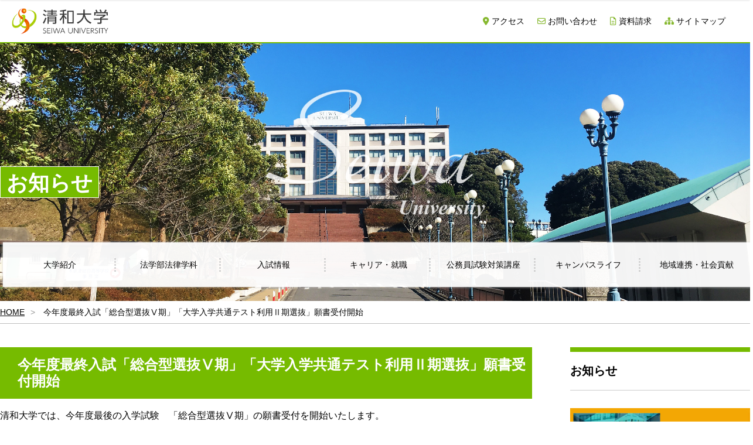

--- FILE ---
content_type: text/html
request_url: https://www.seiwa-univ.ac.jp/news/info_20220221.html
body_size: 4182
content:
<!DOCTYPE html>
<html class="no-js" lang="ja">

<head>
    <meta charset="utf-8">
    <title>今年度最終入試「総合型選抜Ⅴ期」「大学入学共通テスト利用Ⅱ期選抜」願書受付開始｜お知らせ｜清和大学</title>
    <meta name="keywords" content="" />
    <meta name="description" content="" />
    <meta name="viewport" content="width=device-width,minimum-scale=1.0,maximum-scale=1.5,user-scalable=yes,initial-scale=1.0" />
    <!-- ogp -->
    <meta property="og:title" content="警察官・公務員なら清和大学">
    <meta property="og:url" content="https://www.seiwa-univ.ac.jp/">
    <meta property="og:image" content="https://www.seiwa-univ.ac.jp/common/img/sitelogo.png">
    <meta property="og:site_name" content="清和大学">
    <meta property="og:description" content="清和大学は法学系の単科大学です。「まごころ教育」を実践し、実就職率は千葉県1位。">
    <!-- jquery -->
    <script type="text/javascript" src="../common/js/jquery.js"></script>
    <!-- css -->
    <link rel="stylesheet" type="text/css" href="../common/css/common.css" media="screen">
    <link rel="stylesheet" type="text/css" href="../common/css/mq.css" media="screen">
    <link rel="stylesheet" type="text/css" href="../common/css/print.css" media="print">
    <link rel="stylesheet" type="text/css" href="../common/css/news.css" media="screen">

    <style>
        .info_btn01 a {
            display: inline-block;
            height: 48px;
            width: 12em;
            text-align: center;
            border-radius: 5px;
            border: solid 1px #46c43c;
            background: #46c43c;
            color: #fff;
            text-decoration: none;
            transition: .3s;
            padding-top: 12px;
        }

        .info_btn01 a:hover {
            background: #fff;
            color: #46c43c;
        }

        .info_btn01,
        .info_btn02,
        .info_btn03 {
            padding-top: 30px;
        }

        .info_btn02 a {
            display: inline-block;
            height: 48px;
            width: 12em;
            text-align: center;
            border-radius: 5px;
            border: solid 1px #46c43c;
            background: #46c43c;
            color: #fff;
            text-decoration: none;
            transition: .3s;
            padding-top: 12px;
        }

        .info_btn02 a:hover {
            background: #fff;
            color: #46c43c;
        }

        .info_btn03 a {
            display: inline-block;
            height: 48px;
            line-height: 1.2;
            width: 12em;
            text-align: center;
            border-radius: 5px;
            border: solid 1px #46c43c;
            background: #46c43c;
            color: #fff;
            text-decoration: none;
            transition: .3s;
            padding-top: 5px;
        }

        .info_btn03 a:hover {
            background: #fff;
            color: #46c43c;
        }
    </style>

    <link rel="shortcut icon" href="../common/img/favicon.ico">
    <link href="https://use.fontawesome.com/releases/v5.6.1/css/all.css" rel="stylesheet">

    <!-- Google Tag Manager -->
    <script>(function (w, d, s, l, i) {
            w[l] = w[l] || []; w[l].push({
                'gtm.start':
                    new Date().getTime(), event: 'gtm.js'
            }); var f = d.getElementsByTagName(s)[0],
                j = d.createElement(s), dl = l != 'dataLayer' ? '&l=' + l : ''; j.async = true; j.src =
                    'https://www.googletagmanager.com/gtm.js?id=' + i + dl; f.parentNode.insertBefore(j, f);
        })(window, document, 'script', 'dataLayer', 'GTM-57W8JKZX');</script>
    <!-- End Google Tag Manager -->

    <script src="/common/js/ga.js"></script>

    <!--  nav スクロールに応じた表示-->
    <script type="text/javascript">
        $(document).ready(function () {
            var $win = $(window),
                $cloneNav = $('.g-navi').clone().addClass('clone-nav').appendTo('body'),
                showClass = 'is-show';

            $win.on('load scroll', function () {
                var value = $(this).scrollTop();
                if (value > 560) {
                    $cloneNav.addClass(showClass);
                } else {
                    $cloneNav.removeClass(showClass);
                }
            });
        });
    </script>
    <!-- scroll animation-->
    <script>
        $(function () {
            $('a[href^="#"]').click(function () {
                var speed = 500;
                var href = $(this).attr("href");
                var target = $(href == "#" || href == "" ? 'html' : href);
                var position = target.offset().top;
                $("html, body").animate({
                    scrollTop: position
                }, speed, "swing");
                return false;
            });
        });
    </script>
    <!-- トップに戻る -->
    <script>
        $(document).ready(function () {
            var pagetop = $('.pagetop');
            $(window).scroll(function () {
                if ($(this).scrollTop() > 100) {
                    pagetop.fadeIn();
                } else {
                    pagetop.fadeOut();
                }
            });
            pagetop.click(function () {
                $('body, html').animate({
                    scrollTop: 0
                }, 500);
                return false;
            });
        });
    </script>

</head>

<body id="top">

    <!-- Google Tag Manager (noscript) -->
    <noscript><iframe src="https://www.googletagmanager.com/ns.html?id=GTM-57W8JKZX" height="0" width="0" style="display:none;visibility:hidden"></iframe></noscript>
    <!-- End Google Tag Manager (noscript) -->

    <!-- ヘッダ -->
    <header>
        <div class="header">
            <div class="header_box">
                <div class="seiwa_logo">
                    <a href="../"><img src="../common/img/seiwa_logo_top.png" alt="清和大学"></a>
                </div>
                <ul class="headermenu">
                    <li><a href="../about/access.html" class="access"><i class="fas fa-map-marker-alt"></i> アクセス</a></li>
                    <li><a href="../contact/" class="contact"><i class="far fa-envelope"></i> お問い合わせ</a></li>
                    <li><a href="../request/" class="request"><i class="far fa-file-alt"></i> 資料請求</a></li>
                    <li><a href="../sitemap/"><i class="fas fa-sitemap"></i> サイトマップ</a></li>
                </ul>
            </div>
        </div>
    </header>
    <!-- グローバルナビゲーション -->
    <div class="main_title">
        <div class="main_title_box">
            <div class="seiwa">Seiwa University</div>
            <h1>お知らせ</h1>
            <nav>
                <ul class="g-navi">
                    <li><a href="../about/" class="g-navi01">大学紹介</a></li>
                    <li><a href="../department/" class="g-navi02">法学部法律学科</a></li>
                    <li><a href="../exam/" class="g-navi03">入試情報</a></li>
                    <li><a href="../job/" class="g-navi04">キャリア・就職</a></li>
                    <li><a href="../job/model01.html#job_main" class="g-navi05">公務員試験対策講座</a></li>
                    <li><a href="../campus/" class="g-navi06">キャンパスライフ</a></li>
                    <li><a href="../local/" class="last">地域連携・社会貢献</a></li>
                </ul>
            </nav>
        </div>
    </div>

    <!-- スマホ用ナビ -->
    <div class="header_sp">
        <div class="headerbox">
            <input id="menu-cb" type="checkbox" value="off">
            <label id="menu-icon" for="menu-cb">≡</label>
            <label id="menu-background" for="menu-cb"></label>
            <div id="ham-menu">
                <ul>
                    <li><a href="../about/">大学紹介</a></li>
                    <li><a href="../department/">法学部法律学科</a></li>
                    <li><a href="../exam/">入試情報</a></li>
                    <li><a href="../job/">キャリア・就職</a></li>
                    <li><a href="../job/model01.html#job_main">公務員試験対策講座</a></li>
                    <li><a href="../campus/">キャンパスライフ</a></li>
                    <li><a href="../local/">地域連携・社会貢献</a></li>
                    <li><a href="../about/access.html">アクセス</a></li>
                    <li><a href="../contact/">お問い合わせ</a></li>
                    <li><a href="../request/">資料請求</a></li>
                </ul>
            </div>
        </div>
    </div>

    <!-- パンくずリスト -->
    <div class="breadcrumb">
        <ul>
            <li><a href="../">HOME</a></li>
            <li>今年度最終入試「総合型選抜Ⅴ期」「大学入学共通テスト利用Ⅱ期選抜」願書受付開始</li>
        </ul>
    </div>

    <!-- コンテンツ -->
    <main>
        <div class="wrapper">
            <div class="side">
                <dl class="side_nav">
                    <dt>お知らせ</dt>
                </dl>
                <ul class="side_bn">
                    <!-- バナーリンクエリア -->
                    <script language="JavaScript1.1" type="text/javascript" src="../common/js/side_bn.js"></script>
                </ul>
            </div>
            <div class="main">
                <section>
                    <div class="contents news">
                        <h2><span>今年度最終入試「総合型選抜Ⅴ期」「大学入学共通テスト利用Ⅱ期選抜」願書受付開始</span></h2>
                        <p>
                            清和大学では、今年度最後の入学試験　「総合型選抜Ⅴ期」の願書受付を開始いたします。<br>
                            清和大学では、総合型選抜Ⅴ期(試験日：3月6日(日))を実施するにあたり、新型コロナウイルス感染対策に十分留意しながら実施をいたします。試験当日や前日に、発熱等の症状があった場合は、追試験（3月19日(土)）を実施いたします。
                        </p>
                        <p>
                            出願期間：2022年2月21日(月)から2022年3月4日(金)までです。<br>
                            　　　　　窓口受付の場合は、3月4日(金)　15:00までとなっています。<br>
                            　　　　　<span style="color:#ff0000;">郵送で出願する場合は、3月3日(木)の消印有効です。</span>
                        </p>
                        <p>総合型選抜についてはこちらへ<br> （リンク先：
                            <a href="https://www.seiwa-univ.ac.jp/exam/exam_01.html#exam_main">https://www.seiwa-univ.ac.jp/exam/exam_01.html#exam_main</a>）
                        </p>
                        <p style="margin-top: 40px;">
                            また、同日程で「一般選抜（大学入学共通テスト利用Ⅱ期）」の願書受付も開始します。<br>
                            出願期間：2022年2月21日(月)から2022年3月4日(金)までです。<br>
                            　　　　　窓口受付の場合は、3月4日(金)　15:00までとなっています。<br>
                            　　　　　<span style="color:#ff0000;">郵送で出願する場合は、3月3日(木)の消印有効です。</span>
                        </p>
                        <p>大学入学共通テスト利用Ⅱ期の詳細についてはこちらへ<br> （リンク先：
                            <a href="https://www.seiwa-univ.ac.jp/exam/exam_05.html#exam_main">https://www.seiwa-univ.ac.jp/exam/exam_05.html#exam_main</a>）
                        </p><br>
                        <p>
                            <a href="../">トップへ戻る &gt;&gt;</a>
                        </p>
                    </div>
                </section>
            </div>
        </div>
    </main>

    <!-- フッター -->
    <footer>
        <div class="footer">
            <div class="footer_area01">
                <div class="footer_text">
                    <dl>
                        <dt>学校法人 君津学園 清和大学</dt>
                        <dd>〒292-8555 千葉県木更津市東太田3丁目4-5</dd>
                    </dl>
                    <ul>
                        <li><a href="../request/">資料請求</a></li>
                        <li><a href="../contact/">お問い合わせ</a></li>
                    </ul>
                </div>
                <div class="footer_request">
                    <a href="../request/"><img src="../common/img/footer_request01.png" alt="清和大学の資料請求はこちら"></a>
                </div>
                <div class="footer_request">
                    <script language="JavaScript1.1" type="text/javascript" src="/common/js/footer_bn_oc.js"></script>
                </div>
            </div>
            <div class="footer_area02">

                <!-- バナーリンクエリア -->
                <script language="JavaScript1.1" type="text/javascript" src="../common/js/footer_bn.js"></script>

            </div>
            <div class="footer_area03">
                <dl>
                    <dt>学校法人 君津学園のご案内</dt>
                    <dd><a href="https://seiwa-jc.ac.jp/" target="_blank"><img src="../common/img/footer_bn07.jpg" alt="清和大学短期大学部"></a></dd>
                    <dd><a href="https://www.kimigaku.ed.jp/" target="_blank"><img src="../common/img/footer_bn09.jpg" alt="木更津総合高等学校"></a></dd>
                    <dd><a href="https://www.kimigaku-ich.ed.jp/" target="_blank"><img src="../common/img/footer_bn08.jpg" alt="市原中央高等学校"></a></dd>
                    <dd><a href="https://seiwa-kinder.jp/" target="_blank"><img src="../common/img/footer_bn10.jpg" alt="清和大学付属幼稚園"></a></dd>
                </dl>
            </div>
        </div>
        <div class="copy_area">
            <div class="jihee">
                <img src="../common/img/footer_jihee.jpg" alt="JIHEE">
            </div>
            <ul class="footer_menu">
                <li><a href="../sitemap/">サイトマップ</a></li>
                <li><a href="../usability/">ユーザビリティー</a></li>
                <li><a href="../security/">セキュリティポリシー</a></li>
                <li><a href="../privacy/">プライバシーポリシー</a></li>
            </ul>
            <div class="copy">
                <span>&copy;</span>&nbsp;SEIWA UNIVERSITY.All Rights Reserved
            </div>
        </div>
    </footer>


    <p class="pagetop">
        <img src="../common/img/pagetop.png">
    </p>


</body>

</html>

--- FILE ---
content_type: text/css
request_url: https://www.seiwa-univ.ac.jp/common/css/common.css
body_size: 4123
content:
@charset "UTF-8";


/* !HTML5 elements
---------------------------------------------------------- */
article,
aside,
details,
figcaption,
figure,
footer,
header,
hgroup,
menu,
nav,
section {
	display: block;
}

/* !Reseting
---------------------------------------------------------- */
body {
	font-family: "ヒラギノ角ゴ Pro W3", "Hiragino Kaku Gothic Pro", "メイリオ", Meiryo, Osaka, "ＭＳ Ｐゴシック", "MS PGothic", sans-serif;
	-webkit-text-size-adjust: none;
	line-height: 1.6em;
	font-size: 16px;
	color: #000;
	word-wrap: break-word;
	/* 英数字折り返し */
}

body,
div,
pre,
p,
blockquote,
dl,
dt,
dd,
ul,
ol,
li,
h1,
h2,
h3,
h4,
h5,
h6,
form,
fieldset,
th,
td,
figure,
figcaption {
	margin: 0;
	padding: 0;
}

input,
textarea {
	margin: 0;
	font-size: 100%;
}

label {
	cursor: pointer;
}

table {
	border-collapse: collapse;
	border-spacing: 0;
	font-size: 100%;
}

fieldset,
img {
	border: 0;
}

img {
	max-width: 100%;
	width: 100%;
	height: auto;
	vertical-align: top;
}

address,
caption,
cite,
code,
dfn,
em,
th,
var {
	font-style: normal;
	font-weight: normal;
}

ol,
ul {
	list-style: none;
}

caption,
th {
	text-align: left;
}

h1,
h2,
h3,
h4,
h5,
h6 {
	font-size: 100%;
	font-weight: normal;
}

q:after,
q:before {
	content: '';
}

a,
input {
	outline: none;
}

input,
textarea {
	border-radius: 0;
	font-family: "メイリオ", Meiryo, Osaka, "ヒラギノ角ゴ Pro W3", "Hiragino Kaku Gothic Pro", "ＭＳ Ｐゴシック", "MS PGothic", sans-serif;
}

input[type="button"],
input[type="submit"] {
	-webkit-appearance: none;
	background: none;
	border: none;
	padding: 0;
	cursor: pointer;
}

abbr,
acronym {
	border: 0;
}

* {
	-webkit-box-sizing: border-box;
	-moz-box-sizing: border-box;
	-ms-box-sizing: border-box;
	box-sizing: border-box;
}

/* !Clearfix
---------------------------------------------------------- */
.clearfix,
#header,
#contents,
section,
.box_layout01,
.box_column01,
.list_inline01 {
	display: block;
	min-height: 1%;
}

.clearfix:after,
#header:after,
#contents:after,
section:after,
.box_layout01:after,
.box_column01:after,
.list_inline01:after {
	clear: both;
	content: ".";
	display: block;
	height: 0;
	visibility: hidden;
}

/* !contents
---------------------------------------------------------- */
html {
	overflow-y: scroll;
}

@media print {

	html,
	html body {
		*zoom: 0.65;
	}
}

.Clear {
	clear: both;
}

a {
	color: #189AD7;
	text-decoration: underline;
}

a:hover {
	color: #189AD7;
	text-decoration: none;
}

a:visited {
	color: #189AD7;
}

a:active {
	color: #189AD7;
}

/* 別ウィンドウで開くアイコン */
a.winopen {
	background-image: url(../img/icon_winopen.png);
	background-position: right 2px;
	background-repeat: no-repeat;
	background-size: 12px;
	padding-right: 20px;
}


/* !汎用コンテンツ
---------------------------------------------------------- */

/* センター揃え */
.center {
	text-align: center;
}



/* ページトップ に戻る*/
.pagetop {
	display: none;
	position: fixed;
	bottom: 96px;
	right: 12px;
	cursor: pointer;
	opacity: .9;
	z-index: 9999;
}

.pagetop a {
	display: block;
	background-color: #ccc;
	text-align: center;
	color: #222;
	font-size: 12px;
	text-decoration: none;
	padding: 5px 10px;
	filter: alpha(opacity=50);
	-moz-opacity: 0.5;
	opacity: 0.5;
}

.pagetop a:hover {
	display: block;
	background-color: #b2d1fb;
	text-align: center;
	color: #fff;
	font-size: 12px;
	text-decoration: none;
	padding: 5px 10px;
	filter: alpha(opacity=50);
	-moz-opacity: 0.5;
	opacity: 0.5;
}

/* フッター */
.footer {
	background-color: #76bb00;
	color: #fff;
}

.footer .footer_area01 {
	max-width: 1280px;
	margin: 0 auto;
	overflow: hidden;
	padding: 0 20px 100px;
	border-bottom: solid 1px #fff;
	box-sizing: border-box;
}

.footer .footer_area01 .footer_text {
	width: 28%;
	float: left;
	padding-top: 88px;
}

.footer .footer_area01 .footer_text dt {
	font-size: 24px;
	padding-bottom: 10px;
}

.footer .footer_area01 .footer_text dd {
	font-size: 16px;
}

.footer .footer_area01 .footer_text ul {
	margin-top: 40px;
	display: table;
	border-left: solid 1px #fff;
	line-height: 1em;
}

.footer .footer_area01 .footer_text li {
	display: table-cell;
	border-right: solid 1px #fff;
	padding: 0 16px;
}

.footer .footer_area01 .footer_text li a {
	color: #fff;
	text-decoration: none;
	transition: .3s;
}

.footer .footer_area01 .footer_text li a:hover {
	text-decoration: underline;
}

.footer .footer_area01 .footer_request {
	width: 34%;
	float: right;
	padding: 65px 0 0 20px;
	box-sizing: border-box;
}

.footer .footer_area01 .footer_request img {
	transition: .3s;
}

.footer .footer_area01 .footer_request img:hover {
	margin-top: -5px;
	opacity: .95;
}

.footer .footer_area02 {
	max-width: 1280px;
	margin: 0 auto;
	overflow: hidden;
	padding: 36px 0 49px;
	border-bottom: solid 1px #fff;
}

.footer .footer_area02 ul {
	overflow: hidden;
	width: 94%;
	margin: 0 auto;
}

.footer .footer_area02 li {
	width: 33%;
	float: left;
	padding: 24px;
	transition: .3s;
}

.footer .footer_area02 li:hover {
	opacity: .8;
}

.footer .footer_area03 {
	max-width: 1280px;
	margin: 0 auto;
	padding: 36px 0 46px;
}

.footer .footer_area03 dl {
	overflow: hidden;
	width: 97%;
	margin: 0 auto;
}

.footer .footer_area03 dt {
	font-size: 22px;
	text-align: center;
}

.footer .footer_area03 dd {
	width: 24%;
	float: left;
	padding: 16px;
	transition: .3s;
}

.footer .footer_area03 dd:hover {
	opacity: .9;
}

.copy_area {
	background-color: #fff;
	max-width: 1280px;
	width: 100%;
	height: 75px;
	margin: auto;
	display: table;
	font-size: 14px;
}

.copy_area .jihee {
	display: table-cell;
	width: 100px;
	max-width: 1280px;
}

.copy_area .footer_menu {
	display: table-cell;
	overflow: hidden;
	vertical-align: middle;
	padding-left: 20px;
}

.copy_area .footer_menu li {
	float: left;
}

.copy_area .footer_menu li a {
	border-left: solid 1px #000;
	color: #000;
	text-decoration: none;
	padding: 0 10px;
}

.copy_area .footer_menu li a:hover {
	color: #189AD7;
	text-decoration: underline;
}

.copy_area .footer_menu li:last-child a {
	border-right: solid 1px #000;
}

.copy_area .copy {
	display: table-cell;
	text-align: right;
	vertical-align: middle;
}


/* 第二階層 ヘッダ*/
.header {
	width: 100%;
	background: #fff;
	border-bottom: solid 2px #76bb00;
}

.header_box {
	max-width: 1280px;
	margin: 0 auto;
	overflow: hidden;
	padding: 14px 20px;
}

.seiwa_logo {
	width: 165px;
	height: 44px;
	float: left;
}

.headermenu li a::after {
	position: absolute;
	bottom: .2em;
	left: 0;
	content: '';
	width: 100%;
	height: 1px;
	background-color: #86b82f;
	opacity: 0;
	transition: .3s;
}

.headermenu li a:hover::after {
	bottom: 0;
	opacity: 1;
}

.headermenu {
	display: table;
	float: right;
	padding-top: 10px;
}

.headermenu li {
	display: table-cell;
	font-size: 14px;
	padding-right: 22px;
}

.headermenu li a {
	position: relative;
	display: inline-block;
	transition: .3s;
	color: #000;
	text-decoration: none;
	/*padding-left:19px;*/
}

.headermenu li a i {
	color: #86b82f;
}

/*
.headermenu li a.access{
	background:url(../img/headermenu02_access.png) left 48% no-repeat;
}
.headermenu li a.contact{
	background:url(../img/headermenu02_contact.png) left 48% no-repeat;
}
.headermenu li a.request{
	background:url(../img/headermenu02_request.png) left 48% no-repeat;
}
*/
/* 第二階層タイトル */
.main_title {
	width: 100%;
	height: 440px;
	background-size: cover;
	background-position: center 50%;
	display: table;
}

.main_title {
	background-image: url(../img/header01.jpg);
}

.main_title_box {
	max-width: 1280px;
	margin: 0 auto;
	position: relative;
}

/* グローバルナビゲーション */
.g-navi {
	display: table;
	max-width: 1280px;
	width: 100%;
	position: absolute;
	top: 340px;
	z-index: 9999;
	left: 5px;
	box-shadow: 0px 0px 4px 0px #d7d7d7;
}

.g-navi li {
	display: table-cell;
	width: 14%;
	background-color: rgba(255, 255, 255, 0.95);
	transition: .3s;
}

.g-navi li:first-child,
.g-navi li:last-child {
	width: 15%;
}

.g-navi li a {
	display: block;
	font-size: 14px;
	color: #000;
	text-decoration: none;
	text-align: center;
	line-height: 76px;
	background: url(../img/g-nav_line.png) right 50% no-repeat;
	transition: .3s;
}

.g-navi li a:hover {
	color: #86b82f;
}

.g-navi li:hover {
	background-color: rgba(255, 255, 255);
}

.g-navi li a.last {
	background: none;
}

.clone-nav {
	position: fixed;
	top: 0;
	left: 0;
	z-index: 9999;
	min-width: 100%;
	transition: .3s;
	transform: translateY(-100%);
	border-bottom: solid 1px #76bb00;
}

.is-show {
	transform: translateY(0);
}

.header_sp {
	display: none;
}


/*飾り文字*/
.seiwa {
	width: 399px;
	height: 240px;
	position: absolute;
	top: 70px;
	left: 50%;
	margin-left: -199px;
	background: url(../img/header_logo.png);
	background-size: cover;
	text-indent: -9999px;
}

h1 {
	display: inline-block;
	background: #76bb00;
	color: #fff;
	border: solid 1px #fff;
	font-size: 36px;
	line-height: 1;
	padding: 10px 10px 6px;
	font-weight: bold;
	margin-top: 210px;
}

/* パンくずリスト */
.breadcrumb {
	padding: 12px 0;
	border-bottom: solid 1px #bebebe;
	font-size: 14px;
	line-height: 1;
}

.breadcrumb ul {
	max-width: 1280px;
	margin: 0 auto;
}

.breadcrumb li {
	display: inline;
	list-style: none;
}

.breadcrumb li:after {
	content: '>';
	padding: 0 10px;
	color: #999;
}

.breadcrumb li:last-child:after {
	content: '';
}

.breadcrumb li a {
	text-decoration: underline;
	color: #000;
}

.breadcrumb li a:hover {
	color: #189AD7;
	text-decoration: none;
}

/* メインコンテンツ */
.wrapper {
	max-width: 1280px;
	margin: 0 auto;
	padding: 40px 0 60px;
	overflow: hidden;
}

.main {
	width: 71%;
	float: left;
}

.side {
	width: 24%;
	float: right;
}

.contents {
	margin-top: -80px;
	padding-top: 80px;
	padding-bottom: 60px;
	overflow: hidden;
}

h2 {
	height: 88px;
	background: #76bb00;
	color: #fff;
	font-size: 24px;
	font-weight: bold;
	display: table;
	line-height: 1.2;
	width: 100%;
}

h2 span {
	display: table-cell;
	vertical-align: middle;
	padding-left: 30px;
}

h3 {
	font-size: 20px;
	font-weight: bold;
	margin-top: 30px;
	padding-bottom: 4px;
	border-bottom: solid 4px #e6e6e6;
	position: relative;
}

h3:after {
	position: absolute;
	content: " ";
	display: block;
	border-bottom: solid 4px #76bb00;
	bottom: -4px;
	width: 25%;
}

h4 {
	font-size: 18px;
	font-weight: bold;
	margin-top: 24px;
	border-left: solid 8px #ccc;
	padding-left: 10px;
	position: relative;
}

h5 {
	font-size: 18px;
	font-weight: bold;
	margin: 36px 0 0 0;
	position: relative;
}

h6 {
	font-size: 16px;
	font-weight: bold;
	margin: 36px 0 0 0;
	position: relative;
}

/* 文字の色 */
.red {
	color: #ec494c;
}

.blue {
	color: #2884d9;
}

/* 文字の配置 */
.ta_right {
	text-align: right;
}

main p {
	padding-top: 16px;
}

/* 右サイドナビゲーション */
.side_nav {
	width: 100%;
	border-top: solid 8px #76bb00;
	border-bottom: solid 1px #ccc;
}

.side_nav dt {
	padding: 20px 0;
	font-size: 20px;
	font-weight: bold;
}

.side_nav a {
	display: block;
	padding: 20px;
	border-top: solid 1px #ccc;
	border-left: solid 1px #ccc;
	border-right: solid 1px #ccc;
	color: #000;
	text-decoration: none;
	transition: 0.3s;
}

.side_nav a:hover {
	background: #eee;
}

/* サイドバナー */
.side_bn {
	padding-top: 20px;
}

.side_bn li {
	padding-top: 10px;
}

.side_bn li a {
	transition: .3s;
}

.side_bn li a:hover {
	opacity: .8;
}


/* コンテンツバナー大 */
.bn_area {
	overflow: hidden;
	padding-bottom: 30px;
}

.bn_area li {
	width: 48%;
	float: left;
	padding-bottom: 20px;
}

.bn_area li:nth-child(odd) {
	margin-right: 4%;
}

.bn_area li a {
	color: #fff;
	transition: .3s;
	text-decoration: none;
}

.bn_area li a:hover {
	opacity: .8;
}

.bn_text {
	background: url(../img/arrow01.png) 96% 50% no-repeat #76bb00;
	background-size: 20px;
	padding: 10px 0 8px 16px;
	font-weight: bold;
}

/* コンテンツバナー小 */
.bn_area02 {
	overflow: hidden;
	padding-bottom: 30px;
}

.bn_area02 li {
	width: 48%;
	float: left;
	padding-bottom: 20px;
}

.bn_area02 li:nth-child(odd) {
	margin-right: 4%;
}

.bn_area02 li a {
	display: block;
	padding: 20px 0 16px 16px;
	color: #000;
	text-decoration: none;
	border: solid 1px #ccc;
	background: url(../img/arrow02.png) 96% 50% no-repeat #f1f1f1;
	background-size: 20px;
	font-weight: bold;
	transition: .3s;
}

.bn_area02 li a:hover {
	opacity: .7;
}

/* コンテンツバナー小（マージン無し） */
.bn_area03 {
	overflow: hidden;
	padding-bottom: 0;
}

.bn_area03 li {
	width: 48%;
	float: left;
	padding-top: 10px;
}

.bn_area03 li:nth-child(odd) {
	margin-right: 4%;
}

.bn_area03 li a {
	display: block;
	padding: 20px 0 16px 16px;
	color: #000;
	text-decoration: none;
	border: solid 1px #ccc;
	background: url(../img/arrow02.png) 96% 50% no-repeat #f1f1f1;
	background-size: 20px;
	font-weight: bold;
	transition: .3s;
}

.bn_area03 li a:hover {
	opacity: .7;
}

/* テーブル */
.table01 {
	width: 100%;
	margin-top: 30px;
}

.table01 th {
	border: solid 1px #ddd;
	background: #efefef;
	padding: 16px 16px 12px 16px;
	vertical-align: top;
	border-collapse: collapse;
}

.table01 td {
	border: solid 1px #ddd;
	padding: 16px 16px 12px 16px;
	border-collapse: collapse;
}

.table01 .vaT {
	vertical-align: top;
}

.table01 .he200 {
	height: 200px;
}

.table01 .he300 {
	height: 300px;
}

.table02 {
	width: 100%;
	margin-top: 10px;
}

.table02 th {
	border: solid 1px #ddd;
	background: #efefef;
	padding: 16px 16px 12px 16px;
	vertical-align: top;
	border-collapse: collapse;
}

.table02 td {
	border: solid 1px #ddd;
	padding: 16px 16px 12px 16px;
	border-collapse: collapse;
}

/* タイトル（緑） */
.feature {
	font-size: 24px;
	color: #76bb00;
	padding: 30px 0 0;
	text-align: center;
	font-weight: bold;
}

.feature_sub {
	text-align: center;
}

/* トップリニューアル */
.footer_area02 .footer_area02_inner {
	overflow: hidden;
	font-size: 86%;
	line-hoght: 1.2em;
	padding: 0;
}

.footer_area02 .footer_area02_inner .footer_area02_left {
	float: left;
	width: 80%;
}

.footer_sitemap {
	display: flex;
}

.footer_sitemap dl {
	width: 33.33%;
	padding: 0 2% 4%;
	vertical-align: top;
}

.footer_sitemap dt {
	font-size: 120%;
	padding-bottom: 0.4em;
}

.footer_sitemap dd {}

.footer_sitemap dl a {
	color: #fff;
	text-decoration: none;
}

.footer_sitemap dl a:hover {
	text-decoration: underline;
}

.footer_area02 .footer_area02_inner .footer_area02_right {
	float: right;
	width: 18%;
}

.footer_area02 .footer_area02_inner .footer_area02_right ul {
	width: 100%;
}

.footer_area02 .footer_area02_inner .footer_area02_right li {
	width: 100%;
	float: none;
	padding: 0 0 8px;
}

.footer_area02 .footer_area02_inner .footer_area02_right li:last-child {
	padding: 0;
}

.footer_area02 .footer_area02_inner .footer_sns {
	display: table;
	width: 72%;
	max-width: 300px;
	padding-bottom: 3em;
	margin: 0 auto;
}

.footer_area02 .footer_area02_inner .footer_sns li {
	width: 25%;
	padding: 2%;
	display: table-cell;
	vertical-align: middle;
}

.footer_area02 .footer_area02_inner .footer_sns li a {
	font-size: 26px;
	display: flex;
	justify-content: center;
	align-items: center;
	line-height: 1em;
	width: 2em;
	height: 2em;
	text-decoration: none;
	color: #fff;
	border-radius: 50%;
	transition: .3s;
	margin: 0 auto;
}

.footer_area02 .footer_area02_inner .footer_sns li a.instagram {
	background: #f34b73;
	border: solid 1px #f34b73;
}

.footer_area02 .footer_area02_inner .footer_sns li a:hover.instagram {
	background: #fff;
	color: #f34b73;
}

.footer_area02 .footer_area02_inner .footer_sns li a.twitter {
	background: #1da1f2;
	border: solid 1px #1da1f2;
}

.footer_area02 .footer_area02_inner .footer_sns li a:hover.twitter {
	background: #fff;
	color: #1da1f2;
}

.footer_area02 .footer_area02_inner .footer_sns li a.x-twitter {
	background: #000;
	border: solid 1px #000;
}

.footer_area02 .footer_area02_inner .footer_sns li a:hover.x-twitter {
	background: #fff;
	color: #000;
}

.footer_area02 .footer_area02_inner .footer_sns li a.youtube {
	background: #da1725;
	border: solid 1px #da1725;
}

.footer_area02 .footer_area02_inner .footer_sns li a:hover.youtube {
	background: #fff;
	color: #da1725;
}

.footer_area02 .footer_area02_inner .footer_sns li a.facebook {
	background: #3778ea;
	border: solid 1px #3778ea;
}

.footer_area02 .footer_area02_inner .footer_sns li a:hover.facebook {
	background: #fff;
	color: #3778ea;
}

.footer_area02 .footer_area02_inner .footer_sns li a.line {
	background: #06c755;
	border: solid 1px #06c755;
}

.footer_area02 .footer_area02_inner .footer_sns li a:hover.line {
	background: #fff;
	color: #06c755;
}

--- FILE ---
content_type: text/css
request_url: https://www.seiwa-univ.ac.jp/common/css/mq.css
body_size: 2434
content:
@charset "UTF-8";

/* iPad */
@media screen and (min-width: 641px) and (max-width: 1024px) {
/* ページトップ に戻る*/
.pagetop img{
	width:60px;
	height:auto;
}

/* 第二階層 ヘッダ*/
.header_box{
	width:100%;
	margin:0 auto;
	overflow:hidden;
	padding:10px;
}

/*ナビゲーション*/
.header_sp{display:block;}
.headermenu{display:none;}
.seiwa_logo{
	width:140px;
	height:37px;
	float:left;
}
#ham-menu {
    background-color: rgba(0,0,0,.8); /*メニュー背景色*/
    box-sizing: border-box;
    height: 100%;
    padding: 10px 20px; /*メニュー内左右上下余白*/
    position: fixed;
    right: -360px; /*メニュー横幅 width と合わせる*/
    top: 0;
    transition: transform 0.3s linear 0s; /*0.3s はアニメーションにかかる時間*/
    width: 360px; /*メニュー横幅*/
    z-index: 1000;
}

#menu-background {
    background-color: rgba(0,0,0,.8); /*黒背景*/
    display: block;
    height: 100%;
    opacity: 0;
    position: fixed;
    right: 0;
    top: 0;
    transition: all 0.3s linear 0s; /*0.3s はアニメーションにかかる時間*/
    width: 100%;
    z-index: -1;
}

#menu-icon {
    background-color: rgba(118,187,0,.8); /*アイコン部分背景色*/
    border-radius: 0 0 0 10px; /*左下角丸*/
    color: #fff; /*アイコン（フォント）色*/
    cursor: pointer;
    display: block;
    font-size: 48px; /*アイコン（フォント）サイズ*/
    height: 50px; /*アイコン縦高さ*/
    line-height: 50px; /*縦位置中央化*/
    position: fixed;
    right: 0;
    text-align: center;
    top: 0;
    width: 50px; /*アイコン横幅*/
    transition: all 0.3s linear 0s; /*0.3s はアニメーションにかかる時間*/
    z-index: 1000;
}

#menu-cb {
    display: none; /*チェックボックス本体は消しておく*/
}

#menu-cb:checked ~ #ham-menu,
#menu-cb:checked ~ #menu-icon {
    transform: translate(-360px); /*メニュー本体横幅 width と合わせる*/
}

#menu-cb:checked ~ #menu-background {
    opacity: 0.5;
    z-index: 999;
}

#ham-menu ul{}
#ham-menu li{
	border-bottom:dotted 1px #ccc;
}
#ham-menu li a{
	color: #fff;
	text-decoration:none;
	transition:.2s;
	display:block;
	padding:10px 0;
}
#ham-menu li a:hover{
	color:#86b82f;
}
#ham-menu li a:before{
	content: '> ';
	color:#86b82f;
}
.g-navi{display:none;}
.clone-nav {
	display:none;
}

/* フッター */
.footer{
	background-color:#76bb00;
	color:#fff;
}
.footer .footer_area01{
	width:100%;
	padding-bottom:60px;
	background:none;
}
.footer .footer_area01 .footer_text{
	width:100%;
	float:none;
	padding-top:40px;
}
.footer .footer_area01 .footer_text dt{
	font-size:20px;
	text-align:center;
}
.footer .footer_area01 .footer_text dd{
	font-size:16px;
	text-align:center;
}
.footer .footer_area01 .footer_text ul{
	margin:40px auto 0;
	line-height:1.6em;
}

.footer .footer_area01 .footer_request{
	width:480px;
	float:none;
	padding-top:45px;
	margin:0 auto;
}

.footer .footer_area02{
	width:100%;
	padding:20px 0 49px;
	background:none;
}
.footer .footer_area02 ul{
	width:90%;
	margin:0 auto;
}
.footer .footer_area02 li{
	width:48%;
	float:left;
	padding:1%;
}

.footer .footer_area03{
	width:100%;
	padding:24px 0 36px;
}
.footer .footer_area03 dl{
	width:90%;
}
.footer .footer_area03 dt{
	font-size:18px;
}
.footer .footer_area03 dd{
	width:48%;
	padding:1%;
}
.copy_area{
	background-color:#fff;
	width:100%;
	display:block;
}
.copy_area .jihee{
	width:100px;
	display:block;
	margin:0 auto;
}
.copy_area .copy{
	font-size:12px;
	padding-right:0;
	display:block;
	text-align:center;
}

.copy_area .footer_menu{
	display:block;
	padding-left:20px;
}
.copy_area .footer_menu li{
	float:left;
}
.copy_area .footer_menu li a{
	border-left:solid 1px #000;
	color:#000;
	text-decoration:none;
	padding:0 10px;
}
.copy_area .footer_menu li:last-child a{
	border-right:solid 1px #000;
}

/* 第二階層タイトル */
.main_title{
	width:100%;
	height:240px;
}
.main_title_box{
	width:100%;
}
/*飾り文字*/
.seiwa{
	width:200px;
	height:120px;
	top:70px;
	left:50%;
	margin-left:-100px;
}
h1{
	font-size:30px;
	margin-top:140px;
	margin-left:20px;
}
/* パンくずリスト */
.breadcrumb {display:none;}

/* メインコンテンツ */
.wrapper{
	width:100%;
	padding:0 0 40px;
}
.main{
	width:96%;
	float:none;
	margin:30px auto 0;
}
.side{
	width:100%;
	float:none;
}

.side_nav dt{display:none;}
.side_nav a{
	padding:14px;
}

.side_bn{display:none;}

/* コンテンツバナー大 */
.bn_area li{
	width:48%;
}
.bn_area li:nth-child(odd){margin-right:4%;}
.bn_area li a:hover{opacity:.8;}
.bn_text{
	background:url(../img/arrow01.png) 96% 50% no-repeat #76bb00;
	background-size:20px;
}

/* コンテンツバナー小 */
.bn_area02 li{
	width:48%;
}
.bn_area02 li:nth-child(odd){margin-right:4%;}
.bn_area02 li a{
	padding:16px 0 12px 16px;
	background:url(../img/arrow02.png) 96% 50% no-repeat #f1f1f1;
	background-size:20px;
}

/* コンテンツバナー小（マージン無し） */
.bn_area03 li{
	width:48%;
}
.bn_area03 li:nth-child(odd){margin-right:4%;}
.bn_area03 li a{
	padding:16px 0 12px 16px;
	background:url(../img/arrow02.png) 96% 50% no-repeat #f1f1f1;
	background-size:20px;
}

h2{
	height:64px;
}
/* コンテンツタイトル */
.feature{
	font-size:20px;
	line-height:1.5;
}

.feature_sub{
	font-size:16px;
	line-height:1.5;
}

}

/* Mobile Phone */
@media screen and (max-width: 640px) {
body {
	font-size: 14px;
}

.small{
	font-size:11px;
}

/* ページトップ に戻る*/
.pagetop img{
	width:48px;
}

/* 第二階層 ヘッダ*/
.header_box{
	width:100%;
	margin:0 auto;
	overflow:hidden;
	padding:10px;
}

.header_sp{display:block;}
.header_sp_logo{
	width:120px;
	position:absolute;
	top:10px;
	left:10px;
	z-index:20;
}

/* 第二階層 ヘッダ*/
.header_box{
	padding:8px;
}

/*ナビゲーション*/
.header_sp{display:block;}
.headermenu{display:none;}
.seiwa_logo{
	width:130px;
	height:35px;
	float:left;
}

/*ナビゲーション*/
#ham-menu {
    background-color: rgba(0,0,0,.7); /*メニュー背景色*/
    box-sizing: border-box;
    height: 100%;
    padding: 10px 20px; /*メニュー内左右上下余白*/
    position: fixed;
    right: -240px; /*メニュー横幅 width と合わせる*/
    top: 0;
    transition: transform 0.3s linear 0s; /*0.3s はアニメーションにかかる時間*/
    width: 240px; /*メニュー横幅*/
    z-index: 1000;
}

#menu-background {
    background-color: rgba(0,0,0,.7); /*黒背景*/
    display: block;
    height: 100%;
    opacity: 0;
    position: fixed;
    right: 0;
    top: 0;
    transition: all 0.3s linear 0s; /*0.3s はアニメーションにかかる時間*/
    width: 100%;
    z-index: -1;
}

#menu-icon {
    background-color: rgba(118,187,0,.8); /*アイコン部分背景色*/
    border-radius: 0 0 0 10px; /*左下角丸*/
    color: #fff; /*アイコン（フォント）色*/
    cursor: pointer;
    display: block;
    font-size: 48px; /*アイコン（フォント）サイズ*/
    height: 50px; /*アイコン縦高さ*/
    line-height: 50px; /*縦位置中央化*/
    position: fixed;
    right: 0;
    text-align: center;
    top: 0;
    width: 50px; /*アイコン横幅*/
    transition: all 0.3s linear 0s; /*0.3s はアニメーションにかかる時間*/
    z-index: 1000;
}

#menu-cb {
    display: none; /*チェックボックス本体は消しておく*/
}

#menu-cb:checked ~ #ham-menu,
#menu-cb:checked ~ #menu-icon {
    transform: translate(-240px); /*メニュー本体横幅 width と合わせる*/
}

#menu-cb:checked ~ #menu-background {
    opacity: 0.5;
    z-index: 999;
}

#ham-menu ul{}
#ham-menu li{
	border-bottom:dotted 1px #ccc;
}
#ham-menu li a{
	color: #fff;
	text-decoration:none;
	transition:.2s;
	display:block;
	padding:10px 0;
}
#ham-menu li a:hover{
	color:#86b82f;
}
#ham-menu li a:before{
	content: '> ';
	color:#86b82f;
}
.g-navi{display:none;}
.clone-nav {
	display:none;
}

/* フッター */
.footer{
	background-color:#76bb00;
	color:#fff;
}
.footer .footer_area01{
	width:100%;
	padding-bottom:48px;
	background:none;
}
.footer .footer_area01 .footer_text{
	width:100%;
	float:none;
	padding-top:40px;
}
.footer .footer_area01 .footer_text dt{
	font-size:18px;
	text-align:center;
}
.footer .footer_area01 .footer_text dd{
	font-size:14px;
	text-align:center;
}
.footer .footer_area01 .footer_text ul{
	margin:40px auto 0;
	overflow:hiddn;
	width:100%;
	border-top:solid 1px #fff;
}
.footer .footer_area01 .footer_text li{
	width:50%;
	float:left;
	padding:0;
	text-align:center;
	font-size:12px;
	border-bottom:solid 1px #fff;
}
.footer .footer_area01 .footer_text li a{
	display:block;
	line-height:36px;
	width:100%;
}

.footer .footer_area01 .footer_request{
	width:80%;
	float:none;
	padding-top:45px;
	margin:0 auto;
}

.footer .footer_area02{
	width:100%;
	padding:24px 0;
	background:none;
}
.footer .footer_area02 ul{
	width:90%;
	margin:0 auto;
}
.footer .footer_area02 li{
	width:48%;
	float:left;
	padding:1%;
}

/* トップリニューアル */
.footer_area02 .footer_area02_inner .footer_area02_left{
	float:none;
	width:100%;
}
.footer_area02 .footer_area02_inner .footer_area02_right{
	float:none;
	width:100%;
}
.footer_area02 .footer_area02_inner .footer_area02_right ul{
	width:100%;
	vertical-align:top;
}
.footer_area02 .footer_area02_inner .footer_area02_right li{
	width:100%;
	padding:1% 6%;
	display:inline-block;
}
.footer_area02 .footer_area02_inner .footer_area02_right li:last-child{
	padding:1% 6%;
}


.footer .footer_area03{
	width:100%;
	padding:18px 0 36px;
}
.footer .footer_area03 dl{
	width:90%;
}
.footer .footer_area03 dt{
	font-size:18px;
}
.footer .footer_area03 dd{
	width:48%;
	padding:1%;
}
.copy_area{
	width:100%;
	display:block;
}
.copy_area .jihee{
	width:100px;
	display:block;
	margin:0 auto;
}
.copy_area .copy{
	font-size:12px;
	padding-right:0;
	display:block;
	text-align:center;
	padding-bottom:88px;
}

.copy_area .footer_menu{
	display:block;
	padding-left:20px;
}
.copy_area .footer_menu li{
	float:left;
}
.copy_area .footer_menu li a{
	border-left:solid 1px #000;
	color:#000;
	text-decoration:none;
	padding:0 10px;
}
.copy_area .footer_menu li:last-child a{
	border-right:solid 1px #000;
}

/* 第二階層タイトル */
.main_title{
	width:100%;
	height:160px;
}
.main_title_box{
	width:100%;
}
/*飾り文字*/
.seiwa{
	display:none;
}
h1{
	font-size:24px;
	margin-top:100px;
	margin-left:10px;
}

/* パンくずリスト */
.breadcrumb {display:none;}

/* メインコンテンツ */
.wrapper{
	width:100%;
	padding:0 0 40px;
}
.main{
	width:96%;
	float:none;
	margin:30px auto 0;
}
.side{
	width:100%;
	float:none;
}
main p{padding-top:10px;}

.side_nav dt{display:none;}
.side_nav a{
	padding:12px;
}

.side_bn{display:none;}

/* コンテンツバナー大 */
.bn_area li{
	width:48%;
}
.bn_area li:nth-child(odd){margin-right:4%;}
.bn_area li a:hover{opacity:.8;}
.bn_text{
	background:url(../img/arrow01.png) 96% 52% no-repeat #76bb00;
	background-size:16px;
	font-weight:normal;
	font-size:10px;
}

/* コンテンツバナー小 */
.bn_area02 li{
	width:48%;
}
.bn_area02 li:nth-child(odd){margin-right:4%;}
.bn_area02 li a{
	padding:16px 20px 12px 16px;
	background:url(../img/arrow02.png) 96% 50% no-repeat #f1f1f1;
	background-size:20px;
}

/* コンテンツバナー小（マージン無し） */
.bn_area03 li{
	width:48%;
}
.bn_area03 li:nth-child(odd){margin-right:4%;}
.bn_area03 li a{
	padding:16px 20px 12px 16px;
	background:url(../img/arrow02.png) 96% 50% no-repeat #f1f1f1;
	background-size:20px;
}

.contents{margin-top:0; padding-top:0; padding-bottom:40px;}

h2{
	height:48px;
	font-size:20px;
}
h2 span{
	padding-left:14px;
}
h3{
	font-size:18px;
	font-weight:bold;
}

/* テーブル */
.table01{
	border-top:none;
}
.table01 th{
	padding:8px 8px 4px;
}
.table01 td{
	padding:8px 8px 4px;
}
.table01 .he200{
	height:auto;
}
.table01 .he300{
	height:auto;
}
.table02{
	border-top:none;
}
.table02 th{
	padding:8px 8px 4px;
}
.table02 td{
	padding:8px 8px 4px;
}
.feature{
	font-size:18px;
	line-height:1.5;
}
.feature_sub{
	font-size:12px;
	line-height:1.5;
}

}

--- FILE ---
content_type: text/css
request_url: https://www.seiwa-univ.ac.jp/common/css/news.css
body_size: 768
content:
@charset "UTF-8";

.main_title {
  background-image: url(../../news/img/cover.jpg);
}

.news img {
  margin-top: 16px;
}

ul.photo_02 {
  padding: 0;
  overflow: hidden;
}

ul.photo_02 li {
  width: 50%;
  float: left;
  padding: 0 1%;
}

ul.photo_03 {
  padding: 0;
  overflow: hidden;
}

ul.photo_03 li {
  width: 33.3%;
  float: left;
  padding: 0 1%;
}

ul.photo_04 {
  padding: 0;
  overflow: hidden;
}

ul.photo_04 li {
  width: 25%;
  float: left;
  padding: 0 1%;
}

/* 画像サイズ */
.img_01 {
  width: 60%;
}

/* 区切り線 */
hr {
  height: 1px;
  border: none;
  border-top: 1px #ccc solid;
  margin-top: 1em;
}

/* ページ内ナビ */
ul.news_pagenavi {
  overflow: hidden;
  line-height: 1em;
  border-left: solid 1px #ccc;
  margin-bottom: 40px;
}

ul.news_pagenavi li {
  float: left;
  border-right: solid 1px #ccc;
  list-style: none;
  padding: 0 0.2em;
}

ul.news_pagenavi li a {
  display: inline-block;
  padding: 0.3em 1.5em;
}

/* 画像挿入 */
.image_box {
  overflow: hidden;
}

.image_box .image {
  width: 25%;
  float: right;
}

.image_box .text {
  width: 72%;
  float: left;
}

.table-230124 {
  text-align: center;
  align-items: center;
}

/* ---------2023入試page↓↓---------- */
/* icon */
.entry0125 {
  width: 100px;
  font-size: 10px;
  margin: auto;
  color: #fff;
  border: 1px solid #3E6296;
  /* border-radius: 8%; */
  text-align: center;
  padding: 3px 8px;
  background-color: #3E6296;
  line-height: 13px;
}

/*table*/
.table-wide {
  width: 240px;
}

/* ---------2023入試page-icon↑↑---------- */

/* iPad */
@media screen and (min-width: 641px) and (max-width: 1024px) {

  ul.photo_03 li {
    width: 50%;
  }

}

/* Mobile Phone */
@media screen and (max-width: 640px) {

  /* 画像挿入 */
  .image_box .image {
    width: 100%;
    float: none;
  }

  .image_box .text {
    width: 100%;
    float: none;
  }

  /* ---------2023入試page↓↓---------- */
  /* icon */
  .entry0125 {
    width: 80px;
    font-size: 8px;
    line-height: 13px;
    padding: 3px 4px;
  }

  /*table*/
  .table-230124 {
    width: 70px;
  }

  .table-wide {
    width: 110px;
  }

  /* ---------2023入試page-icon↑↑---------- */
}

--- FILE ---
content_type: text/css
request_url: https://www.seiwa-univ.ac.jp/common/css/print.css
body_size: 11483
content:
@charset "UTF-8";

html,	html body { *zoom: 0.65;}

/* !HTML5 elements
---------------------------------------------------------- */
article, aside, details, figcaption, figure, footer, header, hgroup, menu, nav, section
{ display: block;}

/* !Reseting
---------------------------------------------------------- */
body {
	font-family:"ヒラギノ角ゴ Pro W3", "Hiragino Kaku Gothic Pro", "メイリオ", Meiryo, Osaka, "ＭＳ Ｐゴシック", "MS PGothic", sans-serif;
	-webkit-text-size-adjust: none;
	line-height:1.6em;
	font-size: 14px;
	color: #000;
	word-wrap:break-word;/* 英数字折り返し */
}
body, div, pre, p, blockquote, dl, dt, dd, ul, ol, li, h1, h2, h3, h4, h5, h6, form, fieldset, th, td, figure, figcaption
{ margin: 0; padding: 0;}
input, textarea
{ margin: 0; font-size: 100%;}
label
{ cursor: pointer;}
table
{ border-collapse: collapse; border-spacing: 0; font-size: 100%;}
fieldset, img
{ border: 0;}
img
{ max-width: 100%; width: 100%; height: auto; vertical-align: top;}
address, caption, cite, code, dfn, em, th, var
{ font-style: normal; font-weight: normal;}
ol, ul
{ list-style: none;}
caption, th
{ text-align: left;}
h1, h2, h3, h4, h5, h6
{ font-size: 100%; font-weight: normal;}
q:after, q:before
{ content:'';}
a, input
{ outline: none; }
input, textarea
{ border-radius: 0; font-family:"メイリオ", Meiryo, Osaka, "ヒラギノ角ゴ Pro W3", "Hiragino Kaku Gothic Pro", "ＭＳ Ｐゴシック", "MS PGothic", sans-serif; }
input[type="button"],input[type="submit"]
{ -webkit-appearance: none; background: none; border: none; padding: 0; cursor: pointer;}
abbr, acronym
{ border: 0;}
*
{ -webkit-box-sizing: border-box; -moz-box-sizing: border-box; -ms-box-sizing: border-box; box-sizing: border-box;}
/* !Clearfix
---------------------------------------------------------- */
.clearfix,
#header,
#contents,
section,
.box_layout01,
.box_column01,
.list_inline01
{
	display: block;
	min-height: 1%;
}
.clearfix:after,
#header:after,
#contents:after,
section:after,
.box_layout01:after,
.box_column01:after,
.list_inline01:after
{
	clear: both;
	content:".";
	display: block;
	height: 0;
	visibility: hidden;
}

/* !contents
---------------------------------------------------------- */
html { overflow-y: scroll;}
@media print {
	html,
	html body { *zoom: 0.65;}
}

.Clear {
	clear: both;
}

a {
        color: #189AD7;
	text-decoration: underline;
}
a:hover{
        color: #189AD7;
        text-decoration: none;
}
a:visited{
        color: #189AD7;
}
a:active {
        color: #189AD7;
}

/* 別ウィンドウで開くアイコン */
a.winopen{
	background-image:url(../img/icon_winopen.png);
	background-position:right 2px;
	background-repeat:no-repeat;
	background-size:12px;
	padding-right:20px;
}


/* !汎用コンテンツ
---------------------------------------------------------- */

/* ページトップ に戻る*/
.pagetop,
.pagetop a,
.pagetop img {
    display: none;
}


/* フッター */
.footer{
	background-color:#76bb00;
	color:#fff;
}
.footer .footer_area01{
	max-width:1280px;
	margin:0 auto;
	overflow:hidden;
	padding:0 20px 100px;
	border-bottom:solid 1px #fff;
	zoom: 100%;
}
.footer .footer_area01:after {
    content: "";
    clear: both;
    height: 0;
    display: block;
    visibility: hidden;
}
.footer .footer_area01 .footer_text{
	width:28%;
	float:left;
	padding-top:88px;
}
.footer .footer_area01 .footer_text dt{
	font-size:24px;
	padding-bottom:10px;
}
.footer .footer_area01 .footer_text dd{
	font-size:18px;
}
.footer .footer_area01 .footer_text ul{
	margin-top:40px;
	display:table;
	border-left:solid 1px #fff;
	line-height:1em;
}
.footer .footer_area01 .footer_text li{
	display:table-cell;
	border-right:solid 1px #fff;
	padding:0 16px;
}
.footer .footer_area01 .footer_text li a{
	color:#fff;
	text-decoration:none;
	transition:.3s;
}
.footer .footer_area01 .footer_text li a:hover{
	text-decoration:underline;
}
.footer .footer_area01 .footer_request{
	width:34%;
	float:right;
	padding:65px 0 0 20px;
	box-sizing: border-box;
}
.footer .footer_area01 .footer_request img{
	transition:.3s;
}
.footer .footer_area01 .footer_request img:hover{
	margin-top:-5px;
	opacity:.95;
}

.footer .footer_area02{
	max-width:1280px;
	margin:0 auto;
	overflow:hidden;
	padding:36px 0 49px;
	border-bottom:solid 1px #fff;
}
.footer .footer_area02 ul{
	overflow:hidden;
	width:94%;
	margin:0 auto;
}
.footer .footer_area02 li{
	width:33%;
	float:left;
	padding:24px;
	transition:.3s;
}
.footer .footer_area02 li:hover{
	opacity:.8;
}
.footer .footer_area03{
	max-width:1280px;
	margin:0 auto;
	padding:36px 0 46px;
}
.footer .footer_area03 dl{
	overflow:hidden;
	width:97%;
	margin:0 auto;
}
.footer .footer_area03 dt{
	font-size:22px;
	text-align:center;
}
.footer .footer_area03 dd{
	width:24%;
	float:left;
	padding:16px;
	transition:.3s;
}
.footer .footer_area03 dd:hover{
	opacity:.9;
}
.copy_area{
	background-color:#fff;
	max-width:1280px;
	width:100%;
	height:75px;
	margin: auto;
	display:table;
	font-size:14px;
}
.copy_area .jihee{
	display:table-cell;
	width:100px;
	max-width:1280px;
}
.copy_area .footer_menu{
	display:table-cell;
	overflow:hidden;
	vertical-align:middle;
	padding-left:20px;
}
.copy_area .footer_menu li{
	float:left;
}
.copy_area .footer_menu li a{
	border-left:solid 1px #000;
	color:#000;
	text-decoration:none;
	padding:0 10px;
}
.copy_area .footer_menu li a:hover{
	color:#189AD7;
	text-decoration: underline;
}
.copy_area .footer_menu li:last-child a{
	border-right:solid 1px #000;
}
.copy_area .copy{
	display:table-cell;
	text-align:right;
	vertical-align:middle;
}


/* 第二階層 ヘッダ*/
.header{
	width:100%;
	background:#fff;
	border-bottom:solid 2px #76bb00;
}
.header_box{
	max-width:1280px;
	margin:0 auto;
	overflow:hidden;
	padding:14px 20px;
}
.seiwa_logo{
	width:165px;
	height:44px;
	float:left;
}
.headermenu li a::after{
	position: absolute;
	bottom: .2em;
	left: 0;
	content: '';
	width: 100%;
	height: 1px;
	background-color: #86b82f;
	opacity: 0;
	transition: .3s;
}
.headermenu li a:hover::after{
	bottom: 0;
	opacity: 1;
}
.headermenu{
	display:table;
	float:right;
	padding-top:10px;
}
.headermenu li{
	display:table-cell;
	font-size:14px;
	padding-right:22px;
}
.headermenu li a{
	position: relative;
	display: inline-block;
	transition: .3s;
	color:#000;
	text-decoration:none;
	padding-left:19px;
}
.headermenu li a.access{
	background:url(../img/headermenu02_access.png) left 48% no-repeat;
}
.headermenu li a.contact{
	background:url(../img/headermenu02_contact.png) left 48% no-repeat;
}
.headermenu li a.request{
	background:url(../img/headermenu02_request.png) left 48% no-repeat;
}
/* 第二階層タイトル */
.main_title{
	width:100%;
	height:300px;
	background-size:cover;
	background-position:center 50%;
	display:table;
}
.main_title{background-image:url(../img/header01.jpg);}
.main_title_box{
	max-width:1280px;
	margin:0 auto;
	position:relative;
}
/* グローバルナビゲーション */
.g-navi{
	display: none;
	max-width: 1280px;
	width:100%;
	position: absolute;
	top: 340px;
	z-index: 9999;
	left: 5px;
	box-shadow:0px 0px 4px 0px #d7d7d7;
}
.g-navi li{
	display:table-cell;
	width:14%;
	background-color:rgba(255,255,255,0.95);
	transition: .3s;
}
.g-navi li:first-child,
.g-navi li:last-child{width:15%;}
.g-navi li a{
	display:block;
	font-size:14px;
	color:#000;
	text-decoration:none;
	text-align:center;
	line-height:76px;
	background:url(../img/g-nav_line.png) right 50% no-repeat;
	transition: .3s;
}
.g-navi li a:hover{
	color: #86b82f;
}
.g-navi li:hover{
	background-color:rgba(255,255,255);
}
.g-navi li a.last{
	background:none;
}
.clone-nav {
	display:none;
}

.header_sp{display:none;}


/*飾り文字*/
.seiwa{
	width:240px;
	height:144px;
	position:absolute;
	top:70px;
	left:50%;
	margin-left:-120px;
	background:url(../img/header_logo.png);
	background-size:cover;
	text-indent:-9999px;
}
h1{
	display:inline-block;
	background:#76bb00;
	color:#fff;
	border:solid 1px #fff;
	font-size:24px;
	line-height:1;
	padding:10px 10px 6px;
	font-weight:bold;
	margin-top:210px;
}

/* パンくずリスト */
.breadcrumb {
	display:none;
}

/* メインコンテンツ */
.wrapper{
	max-width:1280px;
	margin:0 auto;
	padding:40px 0 60px;
	overflow:hidden;
  zoom: 100%;
}
.wrapper:after {
    content: "";
    clear: both;
    height: 0;
    display: block;
    visibility: hidden;
}
.main{
	width:71%;
	float:left;
}

.side{
	width:24%;
	float:right;
}

.contents{margin-top:-80px; padding-top:80px; padding-bottom:60px; overflow:hidden;}

h2{
	height:88px;
	background:#76bb00;
	color:#fff;
	font-size:20px;
	font-weight:bold;
	display:table;
	line-height:1;
	width:100%;
}
h2 span{
	display:table-cell;
	vertical-align:middle;
	padding-left:30px;
}

h3{
	font-size:16px;
	font-weight:bold;
	margin-top:30px;
	padding-bottom:4px;
	border-bottom: solid 4px #e6e6e6;
	position: relative;
}
h3:after {
position: absolute;
content: " ";
display: block;
border-bottom: solid 4px #76bb00;
bottom: -4px;
width: 25%;
}

h4{
	font-size:16px;
	font-weight:bold;
	margin-top:24px;
	border-left: solid 8px #ccc;
	padding-left:10px;
	position: relative;
}

h5{
	font-size:16px;
	font-weight:bold;
	margin:36px 0 0 0;
	position: relative;
}

/* 文字の色 */
.red{color:#ec494c;}
.blue{color:#2884d9;}

main p{padding-top:16px;}

/* 右サイドナビゲーション */
.side_nav{
	width:100%;
	border-top:solid 8px #76bb00;
	border-bottom:solid 1px #ccc;
}
.side_nav dt{
	padding:20px 0;
	font-size:20px;
	font-weight:bold;
}
.side_nav a{
	display:block;
	padding:20px;
	border-top:solid 1px #ccc;
	border-left:solid 1px #ccc;
	border-right:solid 1px #ccc;
	color:#000;
	text-decoration:none;
	transition:0.3s;
}
.side_nav a:hover{background:#eee;}

/* サイドバナー */
.side_bn{
	padding-top:20px;
}
.side_bn li{
	padding-top:10px;
}
.side_bn li a{transition:.3s;}
.side_bn li a:hover{opacity:.8;}


/* コンテンツバナー大 */
.bn_area{overflow:hidden; padding-bottom:30px;}
.bn_area li{
	width:48%;
	float:left;
	padding-bottom:20px;
}
.bn_area li:nth-child(odd){margin-right:4%;}
.bn_area li a{
	color:#fff;
	transition:.3s;
	text-decoration:none;
}
.bn_area li a:hover{opacity:.8;}
.bn_text{
	background:url(../img/arrow01.png) 96% 50% no-repeat #76bb00;
	background-size:20px;
	padding:10px 0 8px 16px;
	font-weight:bold;
}

/* コンテンツバナー小 */
.bn_area02{overflow:hidden; padding-bottom:30px;}
.bn_area02 li{
	width:48%;
	float:left;
	padding-bottom:20px;
}
.bn_area02 li:nth-child(odd){margin-right:4%;}
.bn_area02 li a{
	display:block;
	padding:20px 0 16px 16px;
	color:#000;
	text-decoration:none;
	border:solid 1px #ccc;
	background:url(../img/arrow02.png) 96% 50% no-repeat #f1f1f1;
	background-size:20px;
	font-weight:bold;
	transition:.3s;
}
.bn_area02 li a:hover{opacity:.7;}

/* テーブル */
.table01{
	width:100%;
	margin-top:30px;
}
.table01 th{
	border:solid 1px #ddd;
	background:#efefef;
	padding:16px 16px 12px 16px;
	vertical-align:top;
	border-collapse: collapse;
}
.table01 td{
	border:solid 1px #ddd;
	padding:16px 16px 12px 16px;
	border-collapse: collapse;
}
/* タイトル（緑） */
.feature{
	font-size:24px;
	color:#76bb00;
	padding:30px 0 0;
	text-align: center;
	font-weight: bold;
}
.feature_sub{
	text-align: center;
}


/* トップページ　メインビジュアル */
.top_main_logo{
	max-width:480px;
	width:100%;
	position:absolute;
	top:30%;
	left:50%;
	margin-left:-240px;
	z-index:9999;
}

/* トップページヘッダーエリア */
.top_header{
	max-width:1280px;
	height:100%;
	margin:0 auto;
}
/* ヘッダーメニュー */
.top_header_back{
	width:100%;
	background-color:#fff;
	z-index:9999;
	position:absolute;
	top:0;
	left:0;
	border-bottom:solid 1px #76bb00;
}
.top_header_box{
	max-width:1280px;
	margin:0 auto;
	padding:14px 20px;
	overflow:hidden;
	top:0;
	z-index:9999;
	box-sizing: border-box;
}
.top_seiwa_logo{
	width:165px;
	height:44px;
	float:left;
}
.top_headermenu li a::after{
	position: absolute;
	bottom: .2em;
	left: 0;
	content: '';
	width: 100%;
	height: 1px;
	background-color: #86b82f;
	opacity: 0;
	transition: .3s;
}
.top_headermenu li a:hover::after{
	bottom: 0;
	opacity: 1;
}
.top_headermenu{
	display:table;
	float:right;
	padding-top:10px;
}
.top_headermenu li{
	display:table-cell;
	font-size:14px;
	padding-right:22px;
}
.top_headermenu li a{
	position: relative;
	display: inline-block;
	transition: .3s;
	color:#000;
	text-decoration:none;
	padding-left:19px;
}
.top_headermenu li a.access{
	background:url(../img/headermenu02_access.png) left 48% no-repeat;
}
.top_headermenu li a.contact{
	background:url(../img/headermenu02_contact.png) left 48% no-repeat;
}
.top_headermenu li a.request{
	background:url(../img/headermenu02_request.png) left 48% no-repeat;
}

/* グローバルナビゲーション */
.top_g-navi{
	display:none;
	max-width:1280px;
	width:100%;
	position:absolute;
	bottom:9%;
	z-index:9999;
	box-shadow:0px 0px 4px 0px #d7d7d7;
}
.top_g-navi li{
	display:table-cell;
	width:14%;
	background-color:rgba(255,255,255,0.9);
	transition: .3s;
}
.top_g-navi li:first-child,
.top_g-navi li:last-child{width:15%;}
.top_g-navi li a{
	display:block;
	font-size:14px;
	color:#000;
	text-decoration:none;
	text-align:center;
	line-height:76px;
	background:url(../img/g-nav_line.png) right 50% no-repeat;
	transition: .3s;
}
.top_g-navi li a:hover{
	color: #86b82f;
}
.top_g-navi li:hover{
	background-color:rgba(255,255,255);
}
.top_g-navi li a.last{
	background:none;
}
.clone-nav {
	position: fixed;
	top: 0;
	left: 0;
	z-index: 9999;
	width: 100%;
	transition: .3s;
	transform: translateY(-100%);
}
.is-show {
	transform: translateY(0);
}

.header_sp{display:none;}

/* 清和大学について */
.about01,
.about02,
.about03,
.about04{
	max-width:1280px;
	height:480px;
	margin:0 auto;
	position:relative;
	z-index:999;
}
.about01 .about01_img{
	width:750px;
	height:400px;
	position:absolute;
	left:0;
	top:0;
	background-image:url(../img/top_about01.jpg);
	background-size:cover;
}
.about01 .about01_txt{
	width:560px;
	height:360px;
	background-color:#86b82f;
	position:absolute;
	right:0;
	top:-36px;
	color:#fff;
}
.about02 .about02_img{
	width:750px;
	height:400px;
	position:absolute;
	right:0;
	top:0;
	background-image:url(../img/top_about02.jpg);
	background-size:cover;
}
.about02 .about02_txt{
	width:560px;
	height:360px;
	background-color:#86b82f;
	position:absolute;
	left:0;
	top:-36px;
	color:#fff;
}
.about03 .about03_img{
	width:750px;
	height:400px;
	position:absolute;
	left:0;
	top:0;
	background-image:url(../img/top_about03.jpg);
	background-size:cover;
}
.about03 .about03_txt{
	width:560px;
	height:360px;
	background-color:#86b82f;
	position:absolute;
	right:0;
	top:-36px;
	color:#fff;
}
.about04 .about04_img{
	width:750px;
	height:400px;
	position:absolute;
	right:0;
	top:0;
	background-image:url(../img/top_about04.jpg);
	background-size:cover;
}
.about04 .about04_txt{
	width:560px;
	height:360px;
	background-color:#ff7c80;
	position:absolute;
	left:0;
	top:-36px;
	color:#fff;
}

.about01 .about01_txt h2,
.about02 .about02_txt h2,
.about03 .about03_txt h2,
.about04 .about04_txt h2{
	padding:50px 50px 0;
	font-size:30px;
	background:none;
}
.about01 .about01_txt hr,
.about02 .about02_txt hr,
.about03 .about03_txt hr,
.about04 .about04_txt hr{
	height: 0;
	width:45px;
	margin: 24px auto 0 50px;
	padding: 0;
	border: 0;
	border-top: 1px solid #fff;
}
.about01 .about01_txt p,
.about02 .about02_txt p,
.about03 .about03_txt p,
.about04 .about04_txt p{
	padding:24px 50px 30px;
	font-size:20px;
}
.about01 .about01_txt a,
.about02 .about02_txt a,
.about03 .about03_txt a,
.about04 .about04_txt a{
	display:inline-block;
	margin-left:50px;
	padding:7px 40px 0 0;
	color:#fff;
	text-decoration:none;
	font-size:18px;
	background:url(../img/top_about_arrow.png) right 50% no-repeat;
	transition:.3s;
}
.about01 .about01_txt a:hover,
.about02 .about02_txt a:hover,
.about03 .about03_txt a:hover,
.about04 .about04_txt a:hover{
	padding:7px 52px 0 0;
	border-bottom:solid 1px #fff;
}
/* フェードインしながら上へスライド */
.inviewfadeInUp {
	opacity: 1;
}


/* トピックス */
.topics{
	background:url(../img/topics_back.jpg);
	padding:60px 0;
}
.topics_item{
	max-width:1280px;
	margin:0 auto;
	padding:0 20px;
	box-sizing: border-box;
}
.topics_item li{
	position:relative;
	display:block;
	height:476px;
	max-width:33.3%;
	float:left;
}
.topics_item a{
	text-decoration:none;
	color:#000;
}
.topics_img{
	width:100%;
	height:240px;
	background:#fff;
	position:absolute;
	left:0;
	top:0;
	overflow:hidden;
	transition:.3s;
}
.topics_txt{
	background:#fff;
	width:400px;
	height:256px;
	position:absolute;
	left:6px;
	top:220px;
}
.topics_date{
	color:#767676;
	font-size:12px;
	text-align:center;
	padding:30px 20px 0;
}
.topics_title{
	font-size:14px;
	text-align:center;
	font-weight:bold;
	padding:10px 20px 0;
	display:block;
	height:2em;
}
.topics_excerpt{
	line-height:1.5;
	padding:20px 20px 0;
}
.topics_more{
	padding-top:10px;
	text-align:center;
	font-size:15px;
	font-style: italic;
	font-family:Garamond , "Times New Roman" , "游明朝" , "Yu Mincho" , "游明朝体" , "YuMincho" , "ヒラギノ明朝 Pro W3" , "Hiragino Mincho Pro" , "HiraMinProN-W3" , "HGS明朝E" , "ＭＳ Ｐ明朝" , "MS PMincho" , serif;
}
.topics_arrow{
	position: relative;
	display: inline-block;
	padding:3px 30px 3px 20px;
	transition:.3s;
}

.topics_arrow::after{
	content: '';
	width: 5px;
	height: 5px;
	border: 0px;
	border-top: solid 2px #95d624;
	border-right: solid 2px #95d624;
	-ms-transform: rotate(45deg);
	-webkit-transform: rotate(45deg);
	transform: rotate(45deg);
	position: absolute;
	top: 50%;
	right: 18px;margin-top: -2px;
	transition:.3s;
}
.topics_item a:hover .topics_img{
	opacity:.8;
}
.topics_item a:hover .topics_arrow::after{
	right: 10px;
}

/* ニュース・インフォ */
.information{
	max-width:1280px;
	margin:0 auto;
	padding:80px 20px;
	overflow:hidden;
	box-sizing: border-box;
}
.information dl.news{
	width:47%;
	float:left;
}
.information dl.info{
	width:47%;
	float:right;
}
.information dt{
	font-size:26px;
	font-weight:bold;
	border-bottom:solid 2px #86b82f;
}
.information dt span{
	font-size:14px;
	font-weight:normal;
}
.information dd{
	height:270px;
	overflow:auto;
	margin:10px 0 0 0;
}
.information li{
	border-bottom:solid 1px #cfcfcf;
}
.information li a{
	display:block;
	line-height:1.6;
	padding:18px 0;
	color:#000;
	text-decoration:none;
	transition:.3s;
}
.information li a:hover{
	background-color:#f5f5f5;
}
.information li a span.information_date{
	font-size:13px;
}

.information li.no_link{
	display:block;
	line-height:1.6;
	padding:18px 0;
	color:#000;
	text-decoration:none;
}
.information li.no_link span.information_date{
	font-size:13px;
}


/* カテゴリアイコン */
.info_cat01{
	display:inline-block;
	width:4em;
	text-align:center;
	font-size:12px;
	line-height:20px;
	margin-right:12px;
	background:#5987d9;
	color:#fff;
}
.info_cat02{
	display:inline-block;
	width:4em;
	text-align:center;
	font-size:12px;
	line-height:20px;
	margin-right:12px;
	background:#95cc40;
	color:#fff;
}
.info_cat03{
	display:inline-block;
	width:4em;
	text-align:center;
	font-size:12px;
	line-height:20px;
	margin-right:12px;
	background:#ac3737;
	color:#fff;
}


/* 大学イメージ */
.image_area{
	width:100%;
	height:620px;
	background-image:url(../img/top_image01.jpg);
	background-repeat:no-repeat;
	background-size:cover;
	background-position:center 50%;
}

.slide_menu{
	padding:0;
	/*background:url(../img/slide_back.jpg) center 50% repeat-x;*/
	/*margin-top:60px;*/
}
.slide_menu_inner{
	width:100%;
	margin:0 auto;
}
.slider .slide_box{
	padding:0 8px;
	box-sizing: border-box;
}
.slider .slide_box_inner{
	width:100%;
	height:100%;
	background-size:cover;
}

/* 動画 */
.main_v{
	background-size:cover;
	width:100%;
	height:880px;
	overflow: hidden;
	position:relative;
}
.main_v video {
  margin: 0 auto;
  z-index: 1;
  width: 100%;
	height:100%;
	preload:none;
	object-fit:cover;
}
.main_vvideo  img{
  z-index: 2;
	width:640px;
	height:auto;
	position:absolute;
	bottom:40px;
	left:50%;
	margin-left:-480px;
}

.contents_title{
	font-size:26px;
	font-weight:bold;
	text-align:center;
	padding-bottom:30px;
}
.contents_title span{
	font-size:14px;
	font-weight:normal;
}

/* --------------------------------------------------------
	フローティングバナー
-------------------------------------------------------- */
/* フローティングバナーのラップ要素 */
#fixed_right_banner
{
    display:none;
}


/*about*/
.message{
	width:70%;
	margin:40px auto 0;
	overflow:hidden;
	padding-bottom:30px;
}
.message img{
	width:50%;
	height:auto;
	float:left;
}
.message dl{
	width:46%;
	float:right;
	margin-top:100px;
}
.message dt{
	font-size:18px;
	color:#76bb00;
	padding:12px 0;
}
.message p{
	padding:10px 0 0;
}
.message p span:before{
	content:"> ";
	color:#76bb00;
}
.message p a{color:#000;}

ol{margin-left:1.5em; margin-top:20px;}
ol li{
	list-style:decimal;
	padding-bottom:6px;
}


/*沿革*/
.table_about{width:100%; margin-top:30px; line-height:1.5;}
.table_about th{padding:12px 0 8px; border-bottom:solid 1px #ccc; vertical-align:top;}
.table_about td{padding:12px 0 8px; border-bottom:solid 1px #ccc;}

.table01 th{width:25%;}
.table01 ul{margin-left:1.5em; margin-top:10px;}
.table01 ul li{list-style:disc;}


/* アクセス */
.gmap{
	width:100%;
	margin-top:20px;
}
section ul{margin-left:1.5em; margin-top:20px;}
section ul li{
	list-style:disc;
	padding-bottom:6px;
}
.table_bus{
	width:100%;
	margin-top:16px;
}
.table_bus th{
	border:solid 1px #ccc;
	background:#eee;
	text-align:center;
	width:12%;
	padding:4px 20px 1px;
}
.table_bus td{
	border:solid 1px #ccc;
	width:44%;
	padding:4px 20px 1px;
}
.table_bus td.right{text-align:right;}

/* 組織 */
.organization th{width:auto;}
.law{margin-top:16px;}
.law dt{font-weight:bold;}
.law dd{padding:0 0 10px;}

/* ロゴマーク */
#logo img{
	display:block;
	max-width:360px;
	margin:40px auto;
}

/* 法学トップ */
.course{
	width:100%;
	height:190px;
	overflow:hidden;
	margin-top:30px;
	zoom: 100%;
}
.course:after {
    content: "";
    clear: both;
    height: 0;
    display: block;
    visibility: hidden;
}
.course .course_img{
	width:61%;
	height:190px;
	float:right;
	overflow:hidden;
	text-align:center;
	vertical-align: middle;
}
.course .course_img img{
	display:block;
	transition: .3s;
}
a:hover .course .course_img img{
	transform: scale(1.2);
	transition: .8s;
	cursor: pointer;
}
.course .course_title{
	width:39%;
	height:120px;
	float:left;
	box-sizing: border-box;
	color:#fff;
	padding:20px;
}
.course .course_title dt{font-size:14px;}
.course .course_title dt span{
	font-size:11px;
	font-style: italic;
	font-family:Garamond , "Times New Roman" , "游明朝" , "Yu Mincho" , "游明朝体" , "YuMincho" , "ヒラギノ明朝 Pro W3" , "Hiragino Mincho Pro" , "HiraMinProN-W3" , "HGS明朝E" , "ＭＳ Ｐ明朝" , "MS PMincho" , serif;
}
.course .course_title dd{
	display:none;
}

.course_text{
	padding:5px 0 0;
	color:#000;
}
.law{background:#1ea6e6;}
.info_law{background:#e98033;}
.sports_law{background:#37b27a;}


/* コース紹介 */
/*法学コース*/
.law_h2{background:#1ea6e6;}
.law_h2 .sub{
	display:inline-block;
	font-size:18px;
	font-weight:normal;
	font-style: italic;
	font-family:Garamond , "Times New Roman" , "游明朝" , "Yu Mincho" , "游明朝体" , "YuMincho" , "ヒラギノ明朝 Pro W3" , "Hiragino Mincho Pro" , "HiraMinProN-W3" , "HGS明朝E" , "ＭＳ Ｐ明朝" , "MS PMincho" , serif;
}
.law_h3{
	height:48px;
	background:#1ea6e6;
	color:#fff;
	font-size:20px;
	font-weight:bold;
	display:table;
	line-height:1;
	width:100%;
	border:none;
	margin-top:60px;
}
.law_h3 span{
	display:table-cell;
	vertical-align:middle;
	padding-left:20px;
	padding-top:8px;
}
.law_h3:after {display:none;}
.law_message01{
	width:100%;
	padding:24px 24px 0;
	overflow:hidden;
	zoom: 100%;
}
.law_message01:after {
    content: "";
    clear: both;
    height: 0;
    display: block;
    visibility: hidden;
}
.law_message01 img{
	max-width:22%;
	float:left;
}
.law_message01 dl{
	max-width:74%;
	float:right;
	padding-top:12px;
}
.law_message01 dt{
	font-size:22px;
	font-weight:bold;
	padding-bottom:4px;
}
.law_message01 dt span{
	font-size:14px;
	font-weight:normal;
}
.law_message01 dd{
	padding:20px;
	background:#e5f4fb;
}
.law_textbox{
	border-right:solid 2px #1ea6e6;
	border-bottom:solid 2px #1ea6e6;
	border-left:solid 2px #1ea6e6;
	padding:20px 30px 10px;
	overflow:hidden;
}
.law_textbox li{
	overflow:hidden;
	padding-bottom:20px;
}
.law_textbox li span{
	display:inline-block;
	padding:12px 12px 8px;
	font-size:24px;
	color:#fff;
	background:#1ea6e6;
	float:left;
	margin-right:16px;
}
.law_textbox li:last-child p{
	display:block;
	max-width:73%;
	float:left;
}
.law_textbox li img{
	max-width:23%;
	float:right;
}

.law_textbox h4{
	font-size:20px;
	font-weight:bold;
	margin-top:0;
	border-left: none;
	padding-left:0;
	position: relative;
	color:#1ea6e6;
}
.law_textbox .left{
	max-width:32%;
	float:left;
	padding:30px 0 20px;
}
.law_textbox .left dl{margin-top:12px;}
.law_textbox .left dt{font-size:20px; font-weight:bold; text-align:center;}
.law_textbox .left dd{text-align:center;}
.law_textbox .right{
	max-width:65%;
	float:right;
	padding:40px 0 20px;
}
.law_textbox .right dt{
	font-size:24px;
	font-weight:bold;
}

/*情報と法コース*/
.info_law_h2{background:#e98033;}
.info_law_h2 .sub{
	display:inline-block;
	font-size:18px;
	font-weight:normal;
	font-style: italic;
	font-family:Garamond , "Times New Roman" , "游明朝" , "Yu Mincho" , "游明朝体" , "YuMincho" , "ヒラギノ明朝 Pro W3" , "Hiragino Mincho Pro" , "HiraMinProN-W3" , "HGS明朝E" , "ＭＳ Ｐ明朝" , "MS PMincho" , serif;
}
.info_law_h3{
	height:48px;
	background:#e98033;
	color:#fff;
	font-size:20px;
	font-weight:bold;
	display:table;
	line-height:1;
	width:100%;
	border:none;
	margin-top:60px;
}
.info_law_h3 span{
	display:table-cell;
	vertical-align:middle;
	padding-left:20px;
	padding-top:8px;
}
.info_law_h3:after {display:none;}
.info_law_message01{
	width:100%;
	padding:24px 24px 0;
	overflow:hidden;
	zoom: 100%;
}
.info_law_message01:after {
    content: "";
    clear: both;
    height: 0;
    display: block;
    visibility: hidden;
}
.info_law_message01 img{
	max-width:22%;
	float:left;
}
.info_law_message01 dl{
	max-width:74%;
	float:right;
	padding-top:12px;
}
.info_law_message01 dt{
	font-size:22px;
	font-weight:bold;
	padding-bottom:4px;
}
.info_law_message01 dt span{
	font-size:14px;
	font-weight:normal;
}
.info_law_message01 dd{
	padding:20px;
	background:#fef3ee;
}
.info_law_textbox{
	border-right:solid 2px #e98033;
	border-bottom:solid 2px #e98033;
	border-left:solid 2px #e98033;
	padding:20px 30px 10px;
	overflow:hidden;
}
.info_law_textbox li{
	overflow:hidden;
	padding-bottom:20px;
}
.info_law_textbox li span{
	display:inline-block;
	padding:12px 12px 8px;
	font-size:24px;
	color:#fff;
	background:#e98033;
	float:left;
	margin-right:16px;
}
.info_law_textbox li:last-child p{
	display:block;
	max-width:73%;
	float:left;
}
.info_law_textbox li img{
	max-width:23%;
	float:right;
}

.info_law_textbox h4{
	font-size:20px;
	font-weight:bold;
	margin-top:0;
	border-left: none;
	padding-left:0;
	position: relative;
	color:#e98033;
}
.info_law_textbox .left{
	max-width:32%;
	float:left;
	padding:30px 0 20px;
}
.info_law_textbox .left dl{margin-top:12px;}
.info_law_textbox .left dt{font-size:20px; font-weight:bold; text-align:center;}
.info_law_textbox .left dd{text-align:center;}
.info_law_textbox .right{
	max-width:65%;
	float:right;
	padding:40px 0 20px;
}
.info_law_textbox .right dt{
	font-size:24px;
	font-weight:bold;
}
.info_law_more{
	border:solid 8px #fef3ee;
	padding:30px 0 0;
	margin-top:40px;
	background-image:url(../../department/img/info_law_more.png);
	background-repeat:no-repeat;
	background-position:right top;
	background-size:120px;
}
.info_law_more dt{
	font-size:24px;
	font-weight:bold;
	padding:0 2%;
}
.info_law_more dt span{color:#e98033;}
.info_law_more dd{
	overflow:hidden;
	padding:30px 0 30px 2%;
	width:100%;
}
.info_law_more dd a{
	display:block;
	width:48%;
	margin:0 2% 0 0;
	float:left;
	text-align:center;
	background-color:#e98033;
	padding:30px 0 26px;
	color:#fff;
	border-radius:6px;
	border:solid 2px #e98033;
	background-image:url(../../department/img/info_law_btn.png);
	background-repeat:no-repeat;
	background-size:80px;
	background-position:right bottom;
	transition:.3s;
}
.info_law_more dd a:hover{
	background-color:#fff;
	color:#e98033;
}

/*スポーツ法コース*/
.sports_law_h2{background:#37b27a;}
.sports_law_h2 .sub{
	display:inline-block;
	font-size:18px;
	font-weight:normal;
	font-style: italic;
	font-family:Garamond , "Times New Roman" , "游明朝" , "Yu Mincho" , "游明朝体" , "YuMincho" , "ヒラギノ明朝 Pro W3" , "Hiragino Mincho Pro" , "HiraMinProN-W3" , "HGS明朝E" , "ＭＳ Ｐ明朝" , "MS PMincho" , serif;
}
.sports_law_h3{
	height:48px;
	background:#37b27a;
	color:#fff;
	font-size:20px;
	font-weight:bold;
	display:table;
	line-height:1;
	width:100%;
	border:none;
	margin-top:60px;
}
.sports_law_h3 span{
	display:table-cell;
	vertical-align:middle;
	padding-left:20px;
	padding-top:8px;
}
.sports_law_h3:after {display:none;}
.sports_law_message01{
	width:100%;
	padding:24px 24px 0;
	overflow:hidden;
	zoom: 100%;
}
.sports_law_message01:after {
    content: "";
    clear: both;
    height: 0;
    display: block;
    visibility: hidden;
}
.sports_law_message01 img{
	max-width:22%;
	float:left;
}
.sports_law_message01 dl{
	max-width:74%;
	float:right;
	padding-top:12px;
}
.sports_law_message01 dt{
	font-size:22px;
	font-weight:bold;
	padding-bottom:4px;
}
.sports_law_message01 dt span{
	font-size:14px;
	font-weight:normal;
}
.sports_law_message01 dd{
	padding:20px;
	background:#f1f8eb;
}
.sports_law_textbox{
	border-right:solid 2px #37b27a;
	border-bottom:solid 2px #37b27a;
	border-left:solid 2px #37b27a;
	padding:20px 30px 10px;
	overflow:hidden;
}
.sports_law_textbox li{
	overflow:hidden;
	padding-bottom:20px;
}
.sports_law_textbox li span{
	display:inline-block;
	padding:12px 12px 8px;
	font-size:24px;
	color:#fff;
	background:#37b27a;
	float:left;
	margin:0 16px 20px 0;
}
.sports_law_textbox li:last-child p{
	display:block;
	max-width:73%;
	float:left;
}
.sports_law_textbox li img{
	max-width:23%;
	float:right;
}

.sports_law_textbox h4{
	font-size:20px;
	font-weight:bold;
	margin-top:0;
	border-left: none;
	padding-left:0;
	position: relative;
	color:#37b27a;
}
.sports_law_textbox .left{
	max-width:32%;
	float:left;
	padding:30px 0 20px;
}
.sports_law_textbox .left dl{margin-top:12px;}
.sports_law_textbox .left dt{font-size:20px; font-weight:bold; text-align:center;}
.sports_law_textbox .left dd{text-align:center;}
.sports_law_textbox .right{
	max-width:65%;
	float:right;
	padding:40px 0 20px;
}
.sports_law_textbox .right dt{
	font-size:24px;
	font-weight:bold;
}

.listbox{
	padding-top:40px;
	overflow:hidden;
}
.listbox .left{float:left;}
.listbox .right{float:right;}
.listbox dl{
	border:solid 1px #eee;
	width:48%;
}
.listbox dt{
	background:#eee;
	font-size:20px;
	font-weight:bold;
	text-align:center;
	padding:9px 0 5px;
}
.listbox dd{
	padding:20px;
}

/* 学びのポイント */
.point{
	padding:0 24px;
	border-right:solid 2px #76bb00;
	border-bottom:solid 2px #76bb00;
	border-left:solid 2px #76bb00;
}
.point ul{}
.point ul li{
	display:block;
	padding:30px 0;
	font-size:16px;
	font-weight:bold;
	overflow:hidden;
	border-bottom:solid 1px #76bb00;
}
.point ul li:last-child{border:none;}
.point ul li span{
	display:inline-block;
	padding:10px 10px 6px;
	margin-right:16px;
	background:#76bb00;
	color:#fff;
	float:left;
}
.point ul li p{
	padding:4px 0 0 0;
	line-height:1.4;
}

.point02{
	border:solid 2px #76bb00;
	padding:24px;
}
.point02 dt{
	font-size:16px;
	font-weight:bold;
	padding-bottom:8px;
}

.point03{overflow:hidden;}
.point03 dt{
	display:block;
	width:60%;
	margin:0 auto;
	padding-bottom:20px;
}
.point03 dd{
	width:33.3%;
	float:left;
}
.point03 dd a{transition:.3s;}
.point03 dd a:hover{opacity:.7;}

.point04{
	padding-top:30px;
	background:url(../../department/img/point_image.jpg) right 30px no-repeat;
	background-size:120px;
}
.point04 dt{
	font-size:16px;
	font-weight:bold;
}
.point04 dd{
	padding:10px 0 30px 4.5em;
}
.point04 dd.margin_r{
	padding-right:150px;
}

.point05{
	padding-top:30px;
}
.point05 dt{
	font-size:16px;
	font-weight:bold;
	color:#76bb00;
}
.point05 dd{
	overflow:hidden;
	padding:14px 0 30px;
}
.point05 dd .left{
	width:24%;
	float:left;
	text-align:center;
	font-size:12px;
}
.point05 dd .left p span{
	font-size:16px;
	font-weight:bold;
}
.point05 dd .right{
	width:72%;
	float:right;
}
.point05 dd .right span{
	font-weight:bold;
	font-size:16px;
	display:inline-block;
	padding-bottom:14px;
}

/* 教員紹介 */
 .table01 tr.teacher_list{
	transition:.3s;
}
 .table01 tr.teacher_list:hover{
	background:#f9f9f9;
	cursor: pointer;
}

.table01 th.w_20{width: 20%;}
.table01 th.w_30{width: 30%;}
.table01 li{
	padding:0 0 14px;
}
.table01 li:last-child{padding:0;}

.table01 td span:after{
	content:'　';
}
.table01 td span:before{
	content:'○';
	color:#ccc;
}
.table01 dt{padding:0 0 8px;}
.table01 dd{padding:0 0 8px 1em;}


.teacher_top{
	width:90%;
	margin:40px auto 0;
	overflow:hidden;
	padding-bottom:30px;
}
.teacher_top img{
	width:20%;
	height:auto;
	float:left;
	margin-right: 20px;
}
.teacher_top dl{
	float:left;
	display: inline-block;
}
.teacher_top dt{
	font-size:20px;
	padding:12px 0;
}
.teacher_top p{
	padding:10px 0 0;
}

/* カリキュラム */
.curriculum{padding-top:30px;}
.table01.table_curriculum{font-size:14px;}
.table01.table_curriculum th{text-align:center; vertical-align:middle; padding:6px 0.4em 4px;}
.table01.table_curriculum td{vertical-align:middle; padding:6px 0.4em 4px;}

/*キャリア・就職*/
.job_intro{
	font-size:16px;
	line-height:1.4;
	font-weight:bold;
}

.basic01{margin-top:30px;}
.basic01 li{
	display:block;
	padding-bottom:20px;
	font-size:16px;
	font-weight:bold;
	overflow:hidden;
}
.basic01 li span{
	display:inline-block;
	padding:10px 10px 6px;
	margin-right:16px;
	background:#76bb00;
	color:#fff;
	float:left;
}
.basic01 li p{
	padding-top:10px;
}
.basic01_image{
	overflow:hidden;
	padding-top:30px;
}
.basic01_image img{
	width:52%;
	float:left;
}
.basic01_image p{
	display:block;
	width:45%;
	float:right;
	padding:24px;
	background:#ffeec5;
	border-radius: 6px;
}
.basic02{
	padding:24px;
	border-right:solid 2px #76bb00;
	border-bottom:solid 2px #76bb00;
	border-left:solid 2px #76bb00;
}
.basic_02_a{padding:20px;}
.basic_02_a dt{
	font-size:16px;
	font-weight:bold;
}
.basic_02_a ul{margin-top:20px;}
.basic_02_a li{
	display:block;
	padding-bottom:20px;
}
.basic_02_a li span{
	display:inline-block;
	padding:10px 10px 6px;
	margin:4px 16px 0 0;
	background:#76bb00;
	color:#fff;
	float:left;
	font-size:16px;
}
.basic_02_a li p{
	padding-top:0;
}

.basic_02_b{
	padding:20px;
	background:#e9f4d6;
}
.basic_02_b dt{
	font-size:16px;
	font-weight:bold;
}
.basic_02_b table{margin-top:20px; width:100%;}
.basic_02_b td{
	padding:20px 10px;
	vertical-align:top;
	width:50%;
}
.basic_02_b td.bg01{background:#f4f8ed;}
.basic_02_b td.bg02{background:#fff;}
.basic_02_b td span{
	display:inline-block;
	padding:10px 10px 6px;
	margin:4px 10px 10px 0;
	background:#76bb00;
	color:#fff;
	float:left;
	font-size:16px;
}
.basic_02_b td p{
	padding-top:0;
}

.bn_story img{
	display:block;
	width:90%;
	margin:0 auto;
}
.bn_story a{transition:.3s;}
.bn_story a:hover{opacity:.8;}

/* インターンシップ */
.h2_internship{background:#edbb0c;}
.internship01{margin-top:30px;}
.internship01 li{
	display:block;
	padding-bottom:20px;
	font-size:16px;
	font-weight:bold;
	color:#edbb0c;
	overflow:hidden;
}
.internship01 li span{
	display:inline-block;
	padding:10px 10px 6px;
	margin:0 16px 24px 0;
	background:#edbb0c;
	color:#fff;
	float:left;
}
.internship01 li p{
	padding-top:0;
}
.internship01 li p span{
	color:#000;
	font-weight:normal;
	font-size:16px;
	display:inline;
	background:none;
	float:none;
	padding:0;
	margin:0;
}
.internship01 li ul.internship_list{
	zoom: 100%;
}
.internship01 li ul.internship_list:after {
    content: "";
    clear: both;
    height: 0;
    display: block;
    visibility: hidden;
}
.internship01 li ul.internship_list li{
	display:block;
	padding:8px;
	font-size:14px;
	font-weight:normal;
	color:#edbb0c;
	overflow:hidden;
	text-align:center;
	width:46%;
	border:solid 2px #edbb0c;
	margin:12px 2% 0;
	float:left;
	border-radius: 6px;
}
.internship02{
	padding:24px;
	border-right:solid 2px #edbb0c;
	border-bottom:solid 2px #edbb0c;
	border-left:solid 2px #edbb0c;
}
.internship02 dl{padding:0 20px;}
.internship02 dt{
	font-size:16px;
	font-weight:bold;
	color:#edbb0c;
	overflow:hidden;
	padding-top:20px;
}
.internship02 dt p{padding-top:12px;}
.internship02 dt span{
	display:inline-block;
	padding:10px 10px 6px;
	margin:4px 16px 0 0;
	background:#edbb0c;
	color:#fff;
	float:left;
	font-size:16px;
}
.internship02 dd{
	overflow:hidden;
	padding:30px 0;
}
.internship02 dd .internship_left{
	width:49%;
	float:left;
}
.internship02 dd .internship_right{
	width:49%;
	float:right;
}
.internship02 dd img{
	display:block;
	margin:0 auto;
}
table.time{
	width:100%;
	line-height:1.4;
}
table.time th{
	width:16%;
	vertical-align:top;
	padding:0 0 8px 0;
}
table.time td{
	vertical-align:top;
	padding:0 0 8px 0;
}
.center{text-align:center;}

.internship02 dd dl{
	padding:30px 0 0 0;
}
.internship02 dd dl dt{
	color:#000;
	font-size:16px;
	padding:0;
}
.internship02 dd dl dt span{
	font-size:16px;
	color:#000;
	border-radius:6px;
	padding:8px 8px 5px;
	margin:0 14px 0 0;
}
.internship02 dd dl dt p{
	padding-top:8px;
	}
.internship02 dd dl dd{
	padding:10px 0 30px 3.5em;
	margin-left:2.5em;
	border-left:solid 2px #edbb0c;
}
.internship02 dd dl dd.last{
	border:none;
}

/* ---------- 公務員モデル ---------- */
.h2_model01{background:#1ea6e6;}
.model01_point{padding-top:20px;}
.model01_point li{
	overflow:hidden;
	width:100%;
	padding-bottom:30px;
}
.model01_point li img.left{
	max-width:34%;
	float:left;
	margin:16px 2% 20px 0;
}
.model01_point li p{
	float:right;
	width:64%;
	display:block;
	padding-top:20px;
}
.model01{
	padding:16px;
	border-right:solid 2px #1ea6e6;
	border-bottom:solid 2px #1ea6e6;
	border-left:solid 2px #1ea6e6;
}
.model01_inner{margin-top:30px;}
.model01_inner li{
	display:block;
	padding-bottom:20px;
	font-size:16px;
	font-weight:bold;
	overflow:hidden;
}
.model01_inner li span{
	display:inline-block;
	padding:10px 10px 6px;
	margin:0 16px 0 0;
	background:#1ea6e6;;
	color:#fff;
	float:left;
}
.model01_inner li p{
	padding-top:0;
}
.model01_inner li p span{
	font-weight:normal;
	font-size:16px;
	display:inline;
	background:none;
	float:none;
	padding:0;
	margin:0;
	color:#000;
}
.model01_inner li img{
	max-width:380px;
	float:right;
	margin:0 0 0 20px;
}
.voice_title{
	font-size:16px;
	display:inline-block;
	padding:10px 0;
	font-weight:bold;
}
.movie {
	display:none;
}

/* ---------- 教職モデル ---------- */
.h2_model02{background:#1c3a7c;}
.model02{
	padding:24px;
	border-right:solid 2px #1c3a7c;
	border-bottom:solid 2px #1c3a7c;
	border-left:solid 2px #1c3a7c;
}
.model02 .model02_text{
	padding:0;
	font-size:16px;
	font-weight:bold;
}
.model02_license{
	padding-top:20px;
	overflow:hidden;
}
.model02_bg{
	background:url(../../job/img/model02.jpg) 96% 40% no-repeat;
	background-size:240px;
}
.model02_license dt{
	font-size:16px;
	font-weight:bold;
	color:#1c3a7c;
}
.model02_license dd{
	float:left;
	font-size:16px;
	padding:0 18px 0 0;
	width:28%;
	box-sizing: border-box;
	font-weight:bold;
	color:#666;
}
.model02_license dd span{
	display:inline-block;
	padding:6px 10px 3px;
	margin:6px 10px 0 0;
	background:#1c3a7c;
	color:#fff;
	font-size:16px;
}

.model02_reason{
	padding-top:24px;
}
.model02_reason dt.reason_title{
	font-size:16px;
	font-weight:bold;
}
.model02_reason dt.reason_title span{
	display:inline-block;
	padding:6px 10px 3px;
	margin:6px 10px 0 0;
	background:#1c3a7c;
	color:#fff;
	font-size:16px;
}
.model02_reason dd{overflow:hidden;}
.model02_reason dd.reason_text{
	padding:10px 0 20px 40px;
}
.model02_reason dd dl{
	box-sizing: border-box;
	width:50%;
	padding:16px;
	float:left;
}
.model02_reason dd dl dt{
	font-weight:bold;
	font-size:16px;
	padding-left:24px;
	background-position:left 50%;
	background-repeat:no-repeat;
	background-size:20px;
}
.model02_reason dd dl dt.reason01{background-image:url(../../job/img/model02_reason01.jpg);}
.model02_reason dd dl dt.reason02{background-image:url(../../job/img/model02_reason02.jpg);}
.model02_reason dd dl dt.reason03{background-image:url(../../job/img/model02_reason03.jpg);}
.model02_reason dd dl dt.reason04{background-image:url(../../job/img/model02_reason04.jpg);}
.model02_reason dd dl dd{padding:4px 0 0 24px;}

.model02_message{}
.model02_message dt{
	font-size:16px;
	font-weight:bold;
	color:#1c3a7c;
}
.model02_message dd{
	overflow:hidden;
	padding:14px 0 0;
}
.model02_message dd .left{
	width:24%;
	float:left;
	text-align:center;
	font-size:12px;
}
.model02_message dd .left p span{
	font-size:16px;
	font-weight:bold;
}
.model02_message dd .right{
	width:72%;
	float:right;
}
.model02_message dd .right span{
	font-weight:bold;
	font-size:16px;
	display:inline-block;
	padding-bottom:14px;
}

/* キャリアストーリー */
h2.story{
	background:#344317;
}
.story_image{
	margin:30px 0 0 0;
}
.story_image img{
	margin:0 0 30px;
}

h3.h3_story:after {
border-bottom: solid 4px #344317;
}
.story_wrapper{
	overflow:hidden;
	padding:30px 0 0 1%;
	zoom: 100%;
}
.story_wrapper:after {
    content: "";
    clear: both;
    height: 0;
    display: block;
    visibility: hidden;
}
.story_box{
	width:48%;
	float:left;
	margin:0 2% 20px 0;
	border:solid 1px #344317;
	box-sizing: border-box;
}
.popup{
	background:rgba(0,0,0,.8);
	width:50%;
	display:block;
	margin:0 auto;
	padding:3% 4%;
	color:#fff;
	box-sizing:border-box;
}
.popup img{
	display:block;
	margin:0 auto;;
}
.popup p{
	padding-top:10px;
}
a.open-popup-link{
	overflow:hidden;
	display:block;
	padding:2%;
	color:#344317;
	text-decoration:none;
}
.open-popup-link img{
	max-width:80px;
	float:left;
	margin-right:20px;
}
.open-popup-link dl{
	padding-top:1em;
}
.open-popup-link dt{font-size:1em; padding-bottom:0.5em;}
.open-popup-link dd .name{font-size:0.9em;}
.open-popup-link dd .link{
	display:none;
}
.open-popup-link:hover dd .link{
	background:#344317;
	color:#fff;
}

/* 教職　情報公開 */
.list_area{
	padding:30px 0 0;
	margin:0 0 0 1.1em
}
.list_area li{
	padding-bottom:0.4em;
	list-style:circle;
}

.table01 th,
.table01 td{padding:10px 4px 8px;}
.table01 th{text-align:center;}

/*キャンパスライフ*/
/* 右サイドナビゲーション */
.side_nav{
	border-top:solid 8px #efc607;
}

.campus{
	padding:24px;
	border-right:solid 2px #efc607;
	border-bottom:solid 2px #efc607;
	border-left:solid 2px #efc607;
}

/* キャンパス紹介 */
.campusbox{padding-top:20px;}
.campusbox02,
.campusbox03{
	zoom: 100%;
}
.campusbox02:after,
.campusbox03:after {
    content: "";
    clear: both;
    height: 0;
    display: block;
    visibility: hidden;
}

.campusbox02 .campusbox02_left{
	width:53%;
	float:left;
}
.campusbox02 .campusbox02_right{
	width:47%;
	float:right;
	box-sizing:border-box;
	padding:15px;
	background:#bc3434;
	margin-top:14px;
}

.campusbox03 .campusbox03_left{
	width:47%;
	float:left;
	box-sizing:border-box;
	padding:15px 15px 14px;
	background:#193a77;
	margin-top:14px;
}
.campusbox03 .campusbox03_right{
	width:53%;
	float:right;
}

.campusbox05{}

.campusbox06{
	background-image:url(../../campus/img/campus11.jpg);
	background-size:cover;
	background-repeat:no-repeat;
}
.campusbox06 img{opacity:0; transition:.3s;}
.campusbox06 img:hover{opacity:1;}

figure {
	position: relative;
	overflow: hidden;
	width: 100%;
	margin-top:14px;
}
figcaption {
	position: absolute;
	bottom: -80px;
	left: 0;
	z-index: 2;
	width: 100%;
	height: 80px;
	background: rgba(0,0,0,.6);
	-webkit-transition: .3s;
	transition: .3s;
	color:#fff;
	padding:22px 3% 0;
	box-sizing: border-box;
}
figure:hover figcaption {
	bottom: 0;
}

/* 学生生活 */
.bn_area{margin-top:40px;}
.bn_area.life{margin-top:0;}
h3{
	margin-top:-50px;
	padding-top:90px;
}

/* コンテンツバナー小 */
.bn_support, .bn_support02{margin-top:40px; padding-bottom:0;}
.bn_support li a{
	color:#342d17;
	border:solid 1px #efc607;
	background:url(../img/arrow03.png) 96% 50% no-repeat #f6f5ee;
}
h3:after {
border-bottom: solid 4px #efc607;
}
.support_inner{
	overflow:hidden;
	padding:30px 0;
}
.support_inner .support01{
	width:360px;
	float:right;
	margin-left:4%;
}
.support_inner .support02{
	width:100px;
	float:right;
}
.support_inner p{
	padding:0 0 20px;
}
.counseling{
	margin-top:-100px;
	padding-top:100px;
}
.support_box{
	border:solid 2px #efc607;
	margin-bottom:30px;
}
.support_box h3{
	border:none;
	background:#efc607;
	margin:-100px 0 0 0;
	padding:100px 2% 0;
	margin:0;
	padding:0 2%;
	line-height:3em;
}
.support_box h3:after {
border-bottom: none;
}
.support_box .support_inner{
	overflow:hidden;
	padding:30px 4% 0;
}
.support_box .support_inner .support03{
	width:100px;
	float:left;
}
.support_box .support_inner h4{
	margin:0;
}
.support_box .support_inner h4 span{
	padding:0 0 0 1em;
	font-size:0.8em;
}
.table01{font-size:0.9em; margin:0.5em 0;}
.table01 th{text-align:center;}
.table01 td{vertical-align:top;}
.table01 td p{padding:0.5em 0 0 0;}
.red{color:#e61d4c;}
.blue{color:#196cca;}

.hitorigurashi{
	margin-top:-50px;
	padding-top:90px;
}
.hitorigurashi_inner{
	border:solid 2px #008cd6;
	padding:30px;
}
p.text_s{
	font-size:0.8em;
	padding:0 0 1em 1em;
}


/* Money */
.support_box .support_inner .leftbox{
	width:49%;
	float:left;
	padding:2%;
	border:solid 1px #efc607;
}
.support_box .support_inner .rightbox{
	width:49%;
	float:right;
	padding:2%;
	border:solid 1px #efc607;
}
.support_box .support_inner .leftbox table,
.support_box .support_inner .rightbox table{width:90%; margin:1em auto 0;}
.support_box .support_inner .leftbox table th,
.support_box .support_inner .rightbox table th{width:45%; padding:8px;}
.support_box .support_inner .leftbox table td,
.support_box .support_inner .rightbox table td{padding:3px 0; text-align:right;}

p.comment{
	padding:2%;
	border:solid 1px #efc607;
	background:#fffdf2;
	margin-bottom:0.5em;
}

.money_m{
	background-image:url(../../campus/img/money_m.png);
	background-repeat:no-repeat;
	background-size:40%;
	background-position:left bottom;
}
.money_f{
	background-image:url(../../campus/img/money_f.png);
	background-repeat:no-repeat;
	background-size:40%;
	background-position:left bottom;
}

.table_money{
	width:70%;
	margin:2em auto 30px;
}
.table_money th{
	width:30%;
	padding:0.5em 0 0.5em 1em;
}
.table_money td{
	padding:0.5em 1em 0.5em 0;
	text-align:right;
}
.table_money .line{
	border-top:solid 1px #efc607;
}

/* ICT-Seiwa */
.ict_image{
	max-width:400px;
	float:left;
	margin:2% 4% 0 0;
}
.ict_image img{margin-bottom:8px;}
.point{
	padding:0 24px;
	border-right:solid 2px #efc607;
	border-bottom:solid 2px #efc607;
	border-left:solid 2px #efc607;
}
.point ul{}
.point ul li{
	display:block;
	padding:30px 0;
	font-size:16px;
	font-weight:bold;
	overflow:hidden;
	border-bottom:solid 1px #efc607;
}
.point ul li:last-child{border:none;}
.point ul li span.num{
	display:inline-block;
	padding:10px 10px 6px;
	margin-right:16px;
	background:#efc607;
	color:#fff;
	float:left;
}
.point ul li p{
	padding:4px 0 0 0;
	line-height:1.4;
}
.point ul li p span.text_s{
	font-size:16px;
}

/* kisarazu */
.kisarazu_intro{
	font-size:16px;
	font-weight:bold;
	padding-top:1.5em;
}
.support_box .support_inner02{
	overflow:hidden;
	padding:30px 4%;
	background:#efc607;
}
.support_box .support_inner02 p{
	background:#fff;
	padding:0 20px 20px;
}

.kisarazu_hitorigurashi{
	margin-top:30px;
	overflow:hidden;
	border:solid 1px #efc607;
	background:#fffdf2;
}
.kisarazu_hitorigurashi dt{
	width:34%;
	float:left;
	padding:20px;
	display:block;
}
.kisarazu_hitorigurashi dt p.name{
	font-size:16px;
	font-weight:bold;
}
.kisarazu_hitorigurashi dt .icon{width:16px; margin:4px 8px 0 0;}
.kisarazu_hitorigurashi dd{
	float:right;
	width:66%;
	background-color:#fff;
	padding:20px;
}
.money_m02{
	background-image:url(../../campus/img/money_m.png);
	background-repeat:no-repeat;
	background-size: contain;
	background-position:right top;
}
.money_f02{
	background-image:url(../../campus/img/money_f.png);
	background-repeat:no-repeat;
	background-size: contain;
	background-position:right top;
}

/* Voice */
.bord{
	font-size:20px;
	font-weight:bold;
	text-align:center;
	padding-top:40px;
}
.balloon{
  position: relative;
  padding: 0;
  width: 140px;
  height: 48px;
  line-height: 48px;
  border-radius: 50%;
  text-align: center;
  color: #ffffff;
  background-color: #ff9800;
	display:inline-block;
	margin:0 0.2em;
}
.balloon::before{
  content: '';
  position: absolute;
  display: block;
  width: 0;
  height: 0;
  left: 8px;
  bottom: -4px;
  border-right: 20px solid #ff9800;
  border-top: 10px solid transparent;
  border-bottom: 10px solid transparent;
  transform: rotate(-45deg);
}

.voice_wrapper{
	overflow:hidden;
	padding:30px 0 0 1%;
}
.voice_box{
	width:31%;
	float:left;
	margin:0 2% 30px 0;
	box-sizing: border-box;
}
.popup{
	background:rgba(0,0,0,.8);
	width:40%;
	display:block;
	margin:0 auto;
	padding:3% 4%;
	color:#fff;
	box-sizing:border-box;
	z-index:9999;
}
.popup img{
	display:block;
	margin:0 auto 30px;
	margin-width:480px;
}

.voice_box a{transition:.3s;}
.voice_box a:hover{opacity:.8;}

.oneday{padding:40px 2%;}
.oneday img{
	max-width:120px;
	float:left;
	margin-right:30px;
}

.oneday02{
	overflow:hidden;
	padding:40px 2% 0;
	overflow:hidden;
}
.oneday02 li{
	float:left;
	width:50%;
}

.table01.other{margin-top:30px;}

/* 強化部活動 */
.club_inner{
	overflow:hidden;
	padding:30px 0 0 0;
}
.club_inner .left{
	width:49%;
	float:left;
}
.club_inner .right{
	width:49%;
	float:right;
	padding:6px 0 0 0;
}
.club_inner .right p{
	border:solid 6px #fdf1c9;
	padding:24px;
}
.club_inner .table01 th{width:25%; padding:0.5em;}
.club_inner .table01 td{padding:0.5em;}
.club_inner .right a{
	display:block;
	background:#cb9f06;
	margin-top:20px;
	text-align:center;
	color:#fff;
	text-decoration:none;
	padding:0.8em 0 0.6em;
	border:solid 2px #cb9f06;
	border-radius:6px;
	transition:.3s;
}
.club_inner .right a:hover{
	background:#fff;
	color:#cb9f06;
}

/* 図書館 */
.library h2{
	background:#143a74;
}
.library h3:after {
border-bottom: solid 4px #143a74;
}
.library .library01{overflow:hidden;}
.library .library01 .left{width:35%; float:left; margin-top:50px;}
.library .library01 .right{width:63%; float:right; margin-top:30px;}

.library_box{
	border:solid 2px #143a74;
}
.library_box h3{
	border:none;
	background:#143a74;
	margin:-100px 0 0 0;
	padding:100px 2% 0;
	margin:0;
	padding:0 2%;
	line-height:3em;
	color:#fff;
}
.library_box h3:after {
border-bottom: none;
}
.point_library{
	padding:0 24px;
	border-right:solid 2px #143a74;
	border-bottom:solid 2px #143a74;
	border-left:solid 2px #143a74;
	background-image:url(../../campus/img/library02.png);
	background-position:right bottom;
	background-repeat:no-repeat;
	background-size:40%;
}
.point_library ul{}
.point_library ul li{
	display:block;
	padding:30px 0;
	font-size:16px;
	font-weight:bold;
	overflow:hidden;
	border-bottom:solid 1px #143a74;
}
.point_library ul li:last-child{border:none;}
.point_library ul li span.num{
	display:inline-block;
	padding:10px 10px 6px;
	margin-right:16px;
	background:#143a74;
	color:#fff;
	float:left;
}
.point_library ul li p{
	padding:4px 0 0 0;
	line-height:1.4;
}
.point_library ul li p span.text_s{
	font-size:16px;
}
.opac{
	overflow:hidden;
	padding:30px 0 0 0;
}
.opac li{
	width:50%;
	float:left;
	padding:0 1%;
}
.opac li a{
	display:block;
	text-align:center;
	background:#143a74;
	border-radius:6px;
	border:solid 2px #143a74;
	color:#fff;
	text-decoration:none;
	font-size:16px;
	padding:12px 0 10px;
	transition:.3s;
}
.opac li a:hover{
	background:#fff;
	color:#143a74;
}
.library_list{
	padding:16px 0 0 1.5em;
	list-style:disc;
}
.library_list li{padding-bottom:0.5em;}
a.library_btn{
	display:inline-block;
	text-align:center;
	background:#143a74;
	border-radius:6px;
	border:solid 2px #143a74;
	color:#fff;
	text-decoration:none;
	font-size:16px;
	padding:12px 20px 10px;
	transition:.3s;
	margin-top:16px;
}
a.library_btn:hover{
	background:#fff;
	color:#143a74;
}
.library_image{
	display:table;
	margin-top:40px;
}
.library_image li{
	display:table-cell;
	padding:0 1%;
}
h5.h5_library{color:#143a74;}

.table01.table_library th{width:30%;}
p.text_right{padding:2px 0 0 0; text-align:right;}

.library p{
	padding:0.5em 0 0.5em 0.5em;
}
.bn_area02.bn_library{margin-top:30px;}

.library_linkbox{
	overflow:hidden;
}
.library_linkbox .left{
	width:49%;
	float:left;
}
.library_linkbox .right{
	width:49%;
	float:right;
}
.balloon.balloon_library{
	margin:0 0 -1em 1em;
	font-size:16px;
	width:80px;
	line-height:40px;
	height:40px;
}
.balloon.balloon_library::before{
  left: 8px;
  bottom: -8px;
  border-top: 8px solid transparent;
  border-bottom: 8px solid transparent;
}
.library_linkbox h3 img{
	max-width:64px;
	margin:-20px 1em 0 0;
	float:left;
}
.library_linkbox h3 p{
	padding:0 0 0 0;
	line-height:1;
}
.library_linkbox a{
	display:block;
	text-align:center;
	background:#143a74;
	border-radius:6px;
	border:solid 2px #143a74;
	color:#fff;
	text-decoration:none;
	font-size:16px;
	padding:12px 0 10px;
	transition:.3s;
}
.library_linkbox a:hover{
	background:#fff;
	color:#143a74;
}
.library_linkbox p{padding-top:30px;}

/*NEWS*/
.news img{
  margin-top:16px;
}

ul.photo_02{
  padding:2%;
	zoom: 100%;
}
ul.photo_02:after {
    content: "";
    clear: both;
    height: 0;
    display: block;
    visibility: hidden;
}
ul.photo_02 li{
  width:50%;
  float:left;
  padding:0 1%;
	list-style:none;
}


--- FILE ---
content_type: application/javascript
request_url: https://www.seiwa-univ.ac.jp/common/js/ga.js
body_size: 267
content:
// マックス計測用GAタグ
const insert_elem = document.createElement('script');
insert_elem.src = "https://www.googletagmanager.com/gtag/js?id='G-RGZS445VFN'";
insert_elem.async = true;
document.head.appendChild(insert_elem);
window.dataLayer = window.dataLayer || [];
function gtag(){
  dataLayer.push(arguments);
}
gtag('js', new Date());
gtag('config', 'G-RGZS445VFN');

--- FILE ---
content_type: application/javascript
request_url: https://www.seiwa-univ.ac.jp/common/js/side_bn.js
body_size: 177
content:
document.write(
    '<li><a href="http://www.seiwa-univ.ac.jp/request/" target="_blank"><img src="/common/img/side01.jpg" alt="資料請求"></a></li>',
    '<li><a href="/message/index.html" target="_blank"><img src="/common/img/side02.jpg" alt="オープンキャンパス"></a></li>'
);

--- FILE ---
content_type: application/javascript
request_url: https://www.seiwa-univ.ac.jp/common/js/footer_bn.js
body_size: 2042
content:
document.write(
  '<script src="https://kit.fontawesome.com/e98987795a.js" crossorigin="anonymous"></script>',
  '<div class="footer_area02_inner">',
  '<ul class="footer_sns">',
  '<li><a href="https://www.instagram.com/seiwadaigaku/" target="_blank" class="instagram"><i class="fab fa-instagram"></i></a></li>',
  '<li><a href="https://twitter.com/seiwauniv" target="_blank" class="x-twitter"><i class="fa-brands fa-x-twitter"></i></a></li>',
  '<!-- li><a href="https://www.youtube.com/channel/UCTS4bdZpGPGpRy7ObJGjMZQ/" target="_blank" class="youtube"><i class="fab fa-youtube"></i></a></li -->',
  '<li><a href="https://www.facebook.com/seiwaunivnew/" target="_blank" class="facebook"><i class="fab fa-facebook-f"></i></a></li>',

  '<li><a href="https://lin.ee/v03Ng5l" target="_blank" class="line"><i class="fa-brands fa-line"></i></a></li>',

  '</ul>',
  '</div>',
  '<div class="footer_area02_inner">',
  '<div class="footer_area02_left">',
  '<div class="footer_sitemap">',
  '<dl>',
  '<dt><a href="http://www.seiwa-univ.ac.jp/about/">大学紹介</a></dt>',
  '<dd><a href="http://www.seiwa-univ.ac.jp/about/#01">学長メッセージ</a></dd>',
  '<dd><a href="http://www.seiwa-univ.ac.jp/about/#02">建学の理念・沿革</a></dd>',
  '<dd><a href="http://www.seiwa-univ.ac.jp/about/purpose.html#about_main">教育の目的・ポリシー</a></dd>',
  '<dd><a href="http://www.seiwa-univ.ac.jp/about/purpose.html#logo">ロゴマーク</a></dd>',
  '<dd><a href="http://www.seiwa-univ.ac.jp/about/organization.html#about_main">組織</a></dd>',
  '<dd><a href="http://www.seiwa-univ.ac.jp/about/access.html#about_main">交通アクセス</a></dd>',
  '<dd><a href="http://www.seiwa-univ.ac.jp/publication/">情報公開</a></dd>',
  '<dd><a href="http://www.seiwa-univ.ac.jp/publication/rule.html">諸規則</a></dd>',
  '<dd><a href="http://www.seiwa-univ.ac.jp/publication/result.html">認証評価</a></dd>',
  '<dd><a href="http://www.seiwa-univ.ac.jp/publication/recruit.html">職員採用情報</a></dd>',
  '</dl>',
  '<dl>',
  '<dt><a href="http://www.seiwa-univ.ac.jp/department/">法学部法律学科</a></dt>',
  '<dd><a href="http://www.seiwa-univ.ac.jp/department/law.html#department_main">法学コース</a></dd>',
  '<dd><a href="http://www.seiwa-univ.ac.jp/department/information_law.html#department_main">情報と法コース</a></dd>',
  '<dd><a href="http://www.seiwa-univ.ac.jp/department/sports_law.html#department_main">スポーツ法コース</a></dd>',
  '<dd><a href="http://www.seiwa-univ.ac.jp/department/point.html#department_main">学びのPoint</a></dd>',
  '<dd><a href="http://www.seiwa-univ.ac.jp/job/model02.html">教職課程</a></dd>',
  '<dd><a href="http://www.seiwa-univ.ac.jp/department/curriculum.html#department_main">カリキュラム</a></dd>',
  '<dd><a href="http://www.seiwa-univ.ac.jp/department/teacher/#department_main">教員紹介</a></dd>',
  '</dl>',
  '<dl>',
  '<dt><a href="http://www.seiwa-univ.ac.jp/exam/">入試情報</a></dt>',
  '<dd><a href="http://www.seiwa-univ.ac.jp/exam/#01">入学試験の変更点とポイント</a></dd>',
  '<dd><a href="http://www.seiwa-univ.ac.jp/exam/#00">アドミッション・ポリシー</a></dd>',
  '<dd><a href="http://www.seiwa-univ.ac.jp/exam/#02">出願資格・募集定員</a></dd>',
  '<dd><a href="http://www.seiwa-univ.ac.jp/exam/exam.html">入試要項</a></dd>',
  '<dd><a href="http://www.seiwa-univ.ac.jp/exam/expense.html">学費</a></dd>',
  '<dd><a href="http://www.seiwa-univ.ac.jp/exam/past.html">過去問題ダウンロード</a></dd>',
  '<dd><a href="http://www.seiwa-univ.ac.jp/exam/scholarship.html">奨学金・特待生制度</a></dd>',
  '<dd><a href="http://www.seiwa-univ.ac.jp/exam/tokutaisei.html">学力特待生制度</a></dd>',
  '<dd><a href="http://www.seiwa-univ.ac.jp/exam/aid.html">学外奨学金制度</a></dd>',
  '</dl>',
  '</div>',
  '<div class="footer_sitemap">',
  '<dl>',
  '<dt><a href="http://www.seiwa-univ.ac.jp/job/">キャリア・就職</a></dt>',
  '<dd><a href="http://www.seiwa-univ.ac.jp/job/basic.html#job_main">ベーシックキャリアモデル</a></dd>',
  '<dd><a href="http://www.seiwa-univ.ac.jp/job/model01.html#job_main">公務員モデル</a></dd>',
  '<dd><a href="http://www.seiwa-univ.ac.jp/job/model02.html#job_main">教職モデル</a></dd>',
  '<dd><a href="http://www.seiwa-univ.ac.jp/job/internship.html#job_main">インターンシップ</a></dd>',
  '<dd><a href="http://www.seiwa-univ.ac.jp/job/curriculum.html#job_main">開講授業科目について</a></dd>',
  '<dd><a href="http://www.seiwa-univ.ac.jp/job/course.html#job_main">行政書士・司法書士試験対策講座</a></dd>',
  '<dd><a href="http://www.seiwa-univ.ac.jp/job/course01.html#job_main">宅地建物取引士試験対策講座</a></dd>',
  '<dd><a href="http://www.seiwa-univ.ac.jp/job/course02.html#job_main">ＩＴパスポート・基本情報技術者試験対策講座</a></dd>',
  '<dd><a href="http://www.seiwa-univ.ac.jp/job/carreer_story.html">キャリアストーリー</a></dd>',
  '</dl>',
  '<dl>',
  '<dt><a href="http://www.seiwa-univ.ac.jp/campus/">キャンパスライフ</a></dt>',
  '<dd><a href="http://www.seiwa-univ.ac.jp/campus/">キャンパス紹介</a></dd>',
  '<dd><a href="http://www.seiwa-univ.ac.jp/campus/library.html">附属図書館</a></dd>',
  '<dd><a href="http://www.seiwa-univ.ac.jp/campus/life.html">学生生活</a></dd>',
  '<dd><a href="http://www.seiwa-univ.ac.jp/campus/student-notebook.html">学生手帳</a></dd>',
  '<dd><a href="http://www.seiwa-univ.ac.jp/campus/ict.html">ICT-Seiwa</a></dd>',
  '<dd><a href="http://www.seiwa-univ.ac.jp/campus/club.html">強化指定部</a></dd>',
  '<dd><a href="http://www.seiwa-univ.ac.jp/campus/circle.html">学友会・サークル活動</a></dd>',
  '</dl>',
  '<dl>',
  '<dt><a href="http://www.seiwa-univ.ac.jp/local/">地域連携・社会貢献</a></dt>',
  '<dd><a href="http://www.seiwa-univ.ac.jp/local/publiclecture.html">きさらづ市民カレッジ</a></dd>',
  '<dd><a href="http://www.seiwa-univ.ac.jp/local/study.html">科目等履修生</a></dd>',
  '<dd><a href="http://www.seiwa-univ.ac.jp/local/fworkshop.html">教員免許講習会</a></dd>',
  '<dd><a href="http://www.seiwa-univ.ac.jp/local/cooperation.html">高大連携</a></dd>',
  '<dd><a href="http://www.seiwa-univ.ac.jp/local/agreement.html">連携協定</a></dd>',
  '<dd><a href="http://www.seiwa-univ.ac.jp/local/kouryu.html">地域交流</a></dd>',
  '</dl>',
  '</div>',
  '</div>',
  '<div class="footer_area02_right">',
  '<ul>',
  '<li><a href="https://telemail.jp/shingaku/p/shingakusurvey/result.php?code=0159&s=1" target="_blank"><img src="/common/img/top_new/footer_bn01.jpg" alt="先輩が清和大学に入学を決めた理由"></a></li>',
  '<li><a href="http://www.seiwa-univ.ac.jp/campus/support.html#00"><img src="/common/img/top_new/footer_bn03.jpg" alt="ライフサポート"></a></li>',
  '<li><a href="http://www.seiwa-univ.ac.jp/job/model02.html"><img src="/common/img/top_new/footer_bn04.jpg" alt="教職課程"></a></li>',
  '<li><a href="http://www.seiwa-univ.ac.jp/campus/support.html#08"><img src="/common/img/top_new/footer_bn05.jpg" alt="証明書の発行"></a></li>',
  '<li><a href="http://www.seiwa-univ.ac.jp/news/news_20230227.html"><img src="/common/img/top_new/footer_bn06.jpg" alt="国際交流"></a></li>',
  '<li><a href="https://st.uc.career-tasu.jp/login/?id=677e57df7cc4e6a396b5bcc39ec24b17"><img src="/common/img/top_new/footer_bn07.jpg" alt="進路指導室 求人ナビ"></a></li>',
  '</ul>',
  '</div>',
  '</div>',
);

--- FILE ---
content_type: application/javascript
request_url: https://www.seiwa-univ.ac.jp/common/js/footer_bn_oc.js
body_size: 53
content:
document.write(
'<a href="/message/index.html" target="_blank"><img src="/common/img/footer_request02.png" alt="オープンキャンパスに参加する"></a>'
);
